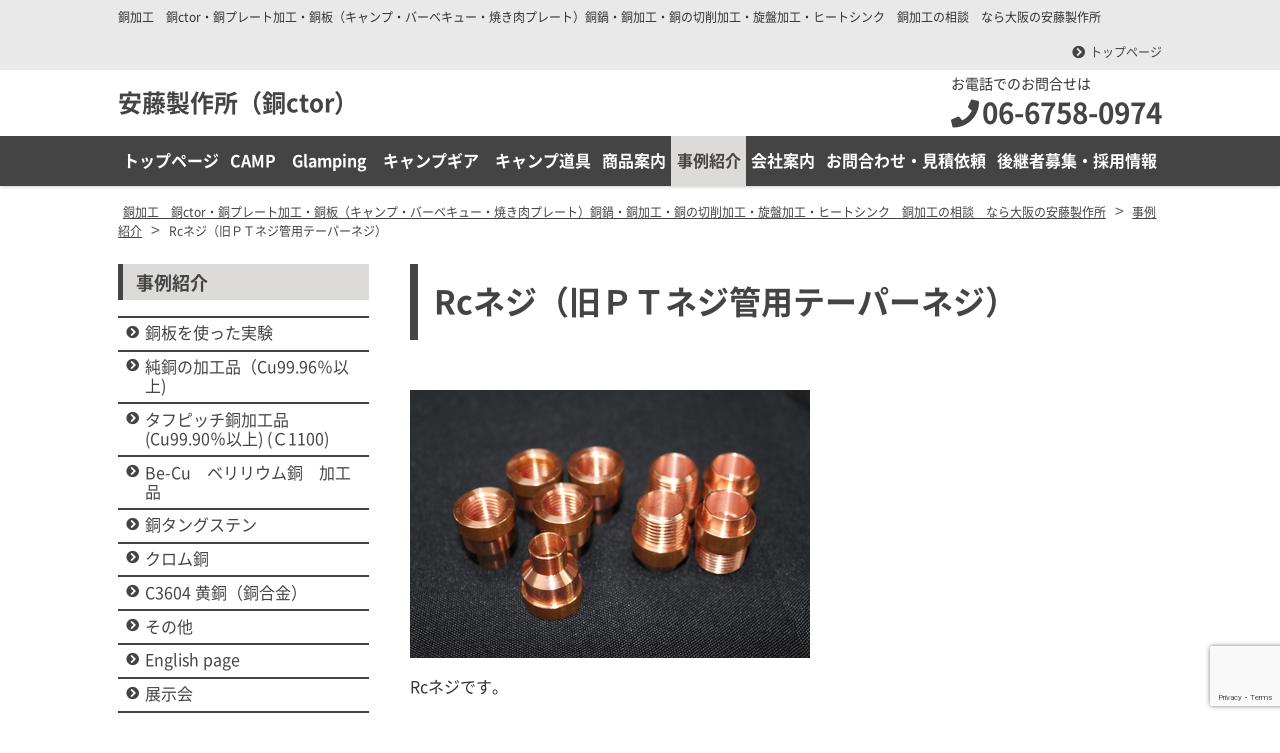

--- FILE ---
content_type: text/html; charset=UTF-8
request_url: https://studio-andou.com/case/rcneji/
body_size: 14395
content:
<!DOCTYPE html>
<html dir="ltr" lang="ja" prefix="og: https://ogp.me/ns#" class="no-js">
<head>
	<meta charset="UTF-8">
  <meta name="viewport" content="width=device-width, initial-scale=1, shrink-to-fit=no">
	<meta name="format-detection" content="telephone=no">
	
	  	<link rel="icon" href="https://studio-andou.com/wp-content/uploads/favicon.png">
	<meta property="og:type" content="article">
<meta property="og:title" content="Rcネジ（旧ＰＴネジ管用テーパーネジ）">
<meta property="og:description" content="Rcネジです。左が内径の1/4右が外径の3/8加工のしやすさは外径ネジが断然得意です。内径ネジは切粉の処理が難しいです。刃物が無い事が最大の理由&nbsp;Rc3/8の外径ネジ ...">
<meta property="og:url" content="https://studio-andou.com/case/rcneji/">
<meta property="og:image" content="https://studio-andou.com/wp/wp-content/uploads/5162bdf5664e9e3a63f8f48630784a19.jpg">
<meta property="og:site_name" content="銅加工　銅ctor・銅プレート加工・銅板（キャンプ・バーベキュー・焼き肉プレート）銅鍋・銅加工・銅の切削加工・旋盤加工・ヒートシンク　銅加工の相談　なら大阪の安藤製作所">
<meta property="og:locale" content="ja_JP">	<title>Rcネジ（旧ＰＴネジ管用テーパーネジ） | 銅加工 銅ctor・銅プレート加工・銅板（キャンプ・バーベキュー・焼き肉プレート）銅鍋・銅加工・銅の切削加工・旋盤加工・ヒートシンク 銅加工の相談 なら大阪の安藤製作所</title>

		<!-- All in One SEO 4.6.5 - aioseo.com -->
		<meta name="robots" content="max-image-preview:large" />
		<link rel="canonical" href="https://studio-andou.com/case/rcneji/" />
		<meta name="generator" content="All in One SEO (AIOSEO) 4.6.5" />

		<!-- Google tag (gtag.js) -->
<script async src="https://www.googletagmanager.com/gtag/js?id=UA-130210587-1"></script>
<script>
 window.dataLayer = window.dataLayer || [];
 function gtag(){dataLayer.push(arguments);}
 gtag('js', new Date());

 gtag('config', 'UA-130210587-1');
</script>

<!-- Google tag (gtag.js) -->
<script async src="https://www.googletagmanager.com/gtag/js?id=G-44NGECV803"></script>
<script>
window.dataLayer = window.dataLayer || [];
function gtag(){dataLayer.push(arguments);}
gtag('js', new Date());

gtag('config', 'G-44NGECV803');
</script>
		<meta property="og:locale" content="ja_JP" />
		<meta property="og:site_name" content="銅加工　銅ctor・銅プレート加工・銅板（キャンプ・バーベキュー・焼き肉プレート）銅鍋・銅加工・銅の切削加工・旋盤加工・ヒートシンク　銅加工の相談　なら大阪の安藤製作所 | 銅加工　銅ctor・銅プレート加工・銅板（キャンプ・バーベキュー・焼き肉プレート）銅鍋・銅加工・銅の切削加工・旋盤加工・ヒートシンク　銅加工の相談　なら大阪の安藤製作所" />
		<meta property="og:type" content="article" />
		<meta property="og:title" content="Rcネジ（旧ＰＴネジ管用テーパーネジ） | 銅加工 銅ctor・銅プレート加工・銅板（キャンプ・バーベキュー・焼き肉プレート）銅鍋・銅加工・銅の切削加工・旋盤加工・ヒートシンク 銅加工の相談 なら大阪の安藤製作所" />
		<meta property="og:url" content="https://studio-andou.com/case/rcneji/" />
		<meta property="article:published_time" content="2016-07-04T22:56:08+00:00" />
		<meta property="article:modified_time" content="2019-02-08T01:07:35+00:00" />
		<meta name="twitter:card" content="summary" />
		<meta name="twitter:title" content="Rcネジ（旧ＰＴネジ管用テーパーネジ） | 銅加工 銅ctor・銅プレート加工・銅板（キャンプ・バーベキュー・焼き肉プレート）銅鍋・銅加工・銅の切削加工・旋盤加工・ヒートシンク 銅加工の相談 なら大阪の安藤製作所" />
		<meta name="google" content="nositelinkssearchbox" />
		<script type="application/ld+json" class="aioseo-schema">
			{"@context":"https:\/\/schema.org","@graph":[{"@type":"BreadcrumbList","@id":"https:\/\/studio-andou.com\/case\/rcneji\/#breadcrumblist","itemListElement":[{"@type":"ListItem","@id":"https:\/\/studio-andou.com\/#listItem","position":1,"name":"\u5bb6","item":"https:\/\/studio-andou.com\/","nextItem":"https:\/\/studio-andou.com\/case\/rcneji\/#listItem"},{"@type":"ListItem","@id":"https:\/\/studio-andou.com\/case\/rcneji\/#listItem","position":2,"name":"Rc\u30cd\u30b8\uff08\u65e7\uff30\uff34\u30cd\u30b8\u7ba1\u7528\u30c6\u30fc\u30d1\u30fc\u30cd\u30b8\uff09","previousItem":"https:\/\/studio-andou.com\/#listItem"}]},{"@type":"Organization","@id":"https:\/\/studio-andou.com\/#organization","name":"\u5b89\u85e4\u88fd\u4f5c\u6240","description":"\u9285\u52a0\u5de5\u3000\u9285ctor\u30fb\u9285\u30d7\u30ec\u30fc\u30c8\u52a0\u5de5\u30fb\u9285\u677f\uff08\u30ad\u30e3\u30f3\u30d7\u30fb\u30d0\u30fc\u30d9\u30ad\u30e5\u30fc\u30fb\u713c\u304d\u8089\u30d7\u30ec\u30fc\u30c8\uff09\u9285\u934b\u30fb\u9285\u52a0\u5de5\u30fb\u9285\u306e\u5207\u524a\u52a0\u5de5\u30fb\u65cb\u76e4\u52a0\u5de5\u30fb\u30d2\u30fc\u30c8\u30b7\u30f3\u30af\u3000\u9285\u52a0\u5de5\u306e\u76f8\u8ac7\u3000\u306a\u3089\u5927\u962a\u306e\u5b89\u85e4\u88fd\u4f5c\u6240","url":"https:\/\/studio-andou.com\/","telephone":"+819060641154"},{"@type":"Person","@id":"https:\/\/studio-andou.com\/author\/kanrinin\/#author","url":"https:\/\/studio-andou.com\/author\/kanrinin\/","name":"kanrinin","image":{"@type":"ImageObject","@id":"https:\/\/studio-andou.com\/case\/rcneji\/#authorImage","url":"https:\/\/secure.gravatar.com\/avatar\/dcbbad48b57b913d8e4e78bdf8002512?s=96&d=mm&r=g","width":96,"height":96,"caption":"kanrinin"}},{"@type":"WebPage","@id":"https:\/\/studio-andou.com\/case\/rcneji\/#webpage","url":"https:\/\/studio-andou.com\/case\/rcneji\/","name":"Rc\u30cd\u30b8\uff08\u65e7\uff30\uff34\u30cd\u30b8\u7ba1\u7528\u30c6\u30fc\u30d1\u30fc\u30cd\u30b8\uff09 | \u9285\u52a0\u5de5 \u9285ctor\u30fb\u9285\u30d7\u30ec\u30fc\u30c8\u52a0\u5de5\u30fb\u9285\u677f\uff08\u30ad\u30e3\u30f3\u30d7\u30fb\u30d0\u30fc\u30d9\u30ad\u30e5\u30fc\u30fb\u713c\u304d\u8089\u30d7\u30ec\u30fc\u30c8\uff09\u9285\u934b\u30fb\u9285\u52a0\u5de5\u30fb\u9285\u306e\u5207\u524a\u52a0\u5de5\u30fb\u65cb\u76e4\u52a0\u5de5\u30fb\u30d2\u30fc\u30c8\u30b7\u30f3\u30af \u9285\u52a0\u5de5\u306e\u76f8\u8ac7 \u306a\u3089\u5927\u962a\u306e\u5b89\u85e4\u88fd\u4f5c\u6240","inLanguage":"ja","isPartOf":{"@id":"https:\/\/studio-andou.com\/#website"},"breadcrumb":{"@id":"https:\/\/studio-andou.com\/case\/rcneji\/#breadcrumblist"},"author":{"@id":"https:\/\/studio-andou.com\/author\/kanrinin\/#author"},"creator":{"@id":"https:\/\/studio-andou.com\/author\/kanrinin\/#author"},"image":{"@type":"ImageObject","url":"https:\/\/studio-andou.com\/wp\/wp-content\/uploads\/5162bdf5664e9e3a63f8f48630784a19.jpg","@id":"https:\/\/studio-andou.com\/case\/rcneji\/#mainImage","width":400,"height":268,"caption":"\uff32\uff43\u30cd\u30b8\u3000\u7ba1\u7528\u30c6\u30fc\u30d1\u30fc\u30cd\u30b8\u3000\u96c4\u30cd\u30b8\u3000\u96cc\u30cd\u30b8\u3000"},"primaryImageOfPage":{"@id":"https:\/\/studio-andou.com\/case\/rcneji\/#mainImage"},"datePublished":"2016-07-05T07:56:08+09:00","dateModified":"2019-02-08T10:07:35+09:00"},{"@type":"WebSite","@id":"https:\/\/studio-andou.com\/#website","url":"https:\/\/studio-andou.com\/","name":"\u9285ctor\u30fb\u9285\u30d7\u30ec\u30fc\u30c8\u52a0\u5de5\u30fb\u9285\u677f\uff08\u30ad\u30e3\u30f3\u30d7\u30fb\u30d0\u30fc\u30d9\u30ad\u30e5\u30fc\u30fb\u713c\u304d\u8089\u30d7\u30ec\u30fc\u30c8\uff09\u9285\u934b\u30fb\u9285\u52a0\u5de5\u30fb\u9285\u306e\u5207\u524a\u52a0\u5de5\u30fb\u65cb\u76e4\u52a0\u5de5\u30fb\u30d2\u30fc\u30c8\u30b7\u30f3\u30af\u3000\u9285\u52a0\u5de5\u306e\u76f8\u8ac7\u3000\u306a\u3089\u5927\u962a\u306e\u5b89\u85e4\u88fd\u4f5c\u6240","description":"\u9285\u52a0\u5de5\u3000\u9285ctor\u30fb\u9285\u30d7\u30ec\u30fc\u30c8\u52a0\u5de5\u30fb\u9285\u677f\uff08\u30ad\u30e3\u30f3\u30d7\u30fb\u30d0\u30fc\u30d9\u30ad\u30e5\u30fc\u30fb\u713c\u304d\u8089\u30d7\u30ec\u30fc\u30c8\uff09\u9285\u934b\u30fb\u9285\u52a0\u5de5\u30fb\u9285\u306e\u5207\u524a\u52a0\u5de5\u30fb\u65cb\u76e4\u52a0\u5de5\u30fb\u30d2\u30fc\u30c8\u30b7\u30f3\u30af\u3000\u9285\u52a0\u5de5\u306e\u76f8\u8ac7\u3000\u306a\u3089\u5927\u962a\u306e\u5b89\u85e4\u88fd\u4f5c\u6240","inLanguage":"ja","publisher":{"@id":"https:\/\/studio-andou.com\/#organization"}}]}
		</script>
		<!-- All in One SEO -->

		<!-- This site uses the Google Analytics by MonsterInsights plugin v8.27.0 - Using Analytics tracking - https://www.monsterinsights.com/ -->
							<script src="//www.googletagmanager.com/gtag/js?id=G-3F87GK2KBX"  data-cfasync="false" data-wpfc-render="false" type="text/javascript" async></script>
			<script data-cfasync="false" data-wpfc-render="false" type="text/javascript">
				var mi_version = '8.27.0';
				var mi_track_user = true;
				var mi_no_track_reason = '';
								var MonsterInsightsDefaultLocations = {"page_location":"https:\/\/studio-andou.com\/case\/rcneji\/"};
				if ( typeof MonsterInsightsPrivacyGuardFilter === 'function' ) {
					var MonsterInsightsLocations = (typeof MonsterInsightsExcludeQuery === 'object') ? MonsterInsightsPrivacyGuardFilter( MonsterInsightsExcludeQuery ) : MonsterInsightsPrivacyGuardFilter( MonsterInsightsDefaultLocations );
				} else {
					var MonsterInsightsLocations = (typeof MonsterInsightsExcludeQuery === 'object') ? MonsterInsightsExcludeQuery : MonsterInsightsDefaultLocations;
				}

								var disableStrs = [
										'ga-disable-G-3F87GK2KBX',
									];

				/* Function to detect opted out users */
				function __gtagTrackerIsOptedOut() {
					for (var index = 0; index < disableStrs.length; index++) {
						if (document.cookie.indexOf(disableStrs[index] + '=true') > -1) {
							return true;
						}
					}

					return false;
				}

				/* Disable tracking if the opt-out cookie exists. */
				if (__gtagTrackerIsOptedOut()) {
					for (var index = 0; index < disableStrs.length; index++) {
						window[disableStrs[index]] = true;
					}
				}

				/* Opt-out function */
				function __gtagTrackerOptout() {
					for (var index = 0; index < disableStrs.length; index++) {
						document.cookie = disableStrs[index] + '=true; expires=Thu, 31 Dec 2099 23:59:59 UTC; path=/';
						window[disableStrs[index]] = true;
					}
				}

				if ('undefined' === typeof gaOptout) {
					function gaOptout() {
						__gtagTrackerOptout();
					}
				}
								window.dataLayer = window.dataLayer || [];

				window.MonsterInsightsDualTracker = {
					helpers: {},
					trackers: {},
				};
				if (mi_track_user) {
					function __gtagDataLayer() {
						dataLayer.push(arguments);
					}

					function __gtagTracker(type, name, parameters) {
						if (!parameters) {
							parameters = {};
						}

						if (parameters.send_to) {
							__gtagDataLayer.apply(null, arguments);
							return;
						}

						if (type === 'event') {
														parameters.send_to = monsterinsights_frontend.v4_id;
							var hookName = name;
							if (typeof parameters['event_category'] !== 'undefined') {
								hookName = parameters['event_category'] + ':' + name;
							}

							if (typeof MonsterInsightsDualTracker.trackers[hookName] !== 'undefined') {
								MonsterInsightsDualTracker.trackers[hookName](parameters);
							} else {
								__gtagDataLayer('event', name, parameters);
							}
							
						} else {
							__gtagDataLayer.apply(null, arguments);
						}
					}

					__gtagTracker('js', new Date());
					__gtagTracker('set', {
						'developer_id.dZGIzZG': true,
											});
					if ( MonsterInsightsLocations.page_location ) {
						__gtagTracker('set', MonsterInsightsLocations);
					}
										__gtagTracker('config', 'G-3F87GK2KBX', {"forceSSL":"true","link_attribution":"true"} );
															window.gtag = __gtagTracker;										(function () {
						/* https://developers.google.com/analytics/devguides/collection/analyticsjs/ */
						/* ga and __gaTracker compatibility shim. */
						var noopfn = function () {
							return null;
						};
						var newtracker = function () {
							return new Tracker();
						};
						var Tracker = function () {
							return null;
						};
						var p = Tracker.prototype;
						p.get = noopfn;
						p.set = noopfn;
						p.send = function () {
							var args = Array.prototype.slice.call(arguments);
							args.unshift('send');
							__gaTracker.apply(null, args);
						};
						var __gaTracker = function () {
							var len = arguments.length;
							if (len === 0) {
								return;
							}
							var f = arguments[len - 1];
							if (typeof f !== 'object' || f === null || typeof f.hitCallback !== 'function') {
								if ('send' === arguments[0]) {
									var hitConverted, hitObject = false, action;
									if ('event' === arguments[1]) {
										if ('undefined' !== typeof arguments[3]) {
											hitObject = {
												'eventAction': arguments[3],
												'eventCategory': arguments[2],
												'eventLabel': arguments[4],
												'value': arguments[5] ? arguments[5] : 1,
											}
										}
									}
									if ('pageview' === arguments[1]) {
										if ('undefined' !== typeof arguments[2]) {
											hitObject = {
												'eventAction': 'page_view',
												'page_path': arguments[2],
											}
										}
									}
									if (typeof arguments[2] === 'object') {
										hitObject = arguments[2];
									}
									if (typeof arguments[5] === 'object') {
										Object.assign(hitObject, arguments[5]);
									}
									if ('undefined' !== typeof arguments[1].hitType) {
										hitObject = arguments[1];
										if ('pageview' === hitObject.hitType) {
											hitObject.eventAction = 'page_view';
										}
									}
									if (hitObject) {
										action = 'timing' === arguments[1].hitType ? 'timing_complete' : hitObject.eventAction;
										hitConverted = mapArgs(hitObject);
										__gtagTracker('event', action, hitConverted);
									}
								}
								return;
							}

							function mapArgs(args) {
								var arg, hit = {};
								var gaMap = {
									'eventCategory': 'event_category',
									'eventAction': 'event_action',
									'eventLabel': 'event_label',
									'eventValue': 'event_value',
									'nonInteraction': 'non_interaction',
									'timingCategory': 'event_category',
									'timingVar': 'name',
									'timingValue': 'value',
									'timingLabel': 'event_label',
									'page': 'page_path',
									'location': 'page_location',
									'title': 'page_title',
									'referrer' : 'page_referrer',
								};
								for (arg in args) {
																		if (!(!args.hasOwnProperty(arg) || !gaMap.hasOwnProperty(arg))) {
										hit[gaMap[arg]] = args[arg];
									} else {
										hit[arg] = args[arg];
									}
								}
								return hit;
							}

							try {
								f.hitCallback();
							} catch (ex) {
							}
						};
						__gaTracker.create = newtracker;
						__gaTracker.getByName = newtracker;
						__gaTracker.getAll = function () {
							return [];
						};
						__gaTracker.remove = noopfn;
						__gaTracker.loaded = true;
						window['__gaTracker'] = __gaTracker;
					})();
									} else {
										console.log("");
					(function () {
						function __gtagTracker() {
							return null;
						}

						window['__gtagTracker'] = __gtagTracker;
						window['gtag'] = __gtagTracker;
					})();
									}
			</script>
				<!-- / Google Analytics by MonsterInsights -->
		<script type="text/javascript">
/* <![CDATA[ */
window._wpemojiSettings = {"baseUrl":"https:\/\/s.w.org\/images\/core\/emoji\/14.0.0\/72x72\/","ext":".png","svgUrl":"https:\/\/s.w.org\/images\/core\/emoji\/14.0.0\/svg\/","svgExt":".svg","source":{"concatemoji":"https:\/\/studio-andou.com\/wp\/wp-includes\/js\/wp-emoji-release.min.js"}};
/*! This file is auto-generated */
!function(i,n){var o,s,e;function c(e){try{var t={supportTests:e,timestamp:(new Date).valueOf()};sessionStorage.setItem(o,JSON.stringify(t))}catch(e){}}function p(e,t,n){e.clearRect(0,0,e.canvas.width,e.canvas.height),e.fillText(t,0,0);var t=new Uint32Array(e.getImageData(0,0,e.canvas.width,e.canvas.height).data),r=(e.clearRect(0,0,e.canvas.width,e.canvas.height),e.fillText(n,0,0),new Uint32Array(e.getImageData(0,0,e.canvas.width,e.canvas.height).data));return t.every(function(e,t){return e===r[t]})}function u(e,t,n){switch(t){case"flag":return n(e,"\ud83c\udff3\ufe0f\u200d\u26a7\ufe0f","\ud83c\udff3\ufe0f\u200b\u26a7\ufe0f")?!1:!n(e,"\ud83c\uddfa\ud83c\uddf3","\ud83c\uddfa\u200b\ud83c\uddf3")&&!n(e,"\ud83c\udff4\udb40\udc67\udb40\udc62\udb40\udc65\udb40\udc6e\udb40\udc67\udb40\udc7f","\ud83c\udff4\u200b\udb40\udc67\u200b\udb40\udc62\u200b\udb40\udc65\u200b\udb40\udc6e\u200b\udb40\udc67\u200b\udb40\udc7f");case"emoji":return!n(e,"\ud83e\udef1\ud83c\udffb\u200d\ud83e\udef2\ud83c\udfff","\ud83e\udef1\ud83c\udffb\u200b\ud83e\udef2\ud83c\udfff")}return!1}function f(e,t,n){var r="undefined"!=typeof WorkerGlobalScope&&self instanceof WorkerGlobalScope?new OffscreenCanvas(300,150):i.createElement("canvas"),a=r.getContext("2d",{willReadFrequently:!0}),o=(a.textBaseline="top",a.font="600 32px Arial",{});return e.forEach(function(e){o[e]=t(a,e,n)}),o}function t(e){var t=i.createElement("script");t.src=e,t.defer=!0,i.head.appendChild(t)}"undefined"!=typeof Promise&&(o="wpEmojiSettingsSupports",s=["flag","emoji"],n.supports={everything:!0,everythingExceptFlag:!0},e=new Promise(function(e){i.addEventListener("DOMContentLoaded",e,{once:!0})}),new Promise(function(t){var n=function(){try{var e=JSON.parse(sessionStorage.getItem(o));if("object"==typeof e&&"number"==typeof e.timestamp&&(new Date).valueOf()<e.timestamp+604800&&"object"==typeof e.supportTests)return e.supportTests}catch(e){}return null}();if(!n){if("undefined"!=typeof Worker&&"undefined"!=typeof OffscreenCanvas&&"undefined"!=typeof URL&&URL.createObjectURL&&"undefined"!=typeof Blob)try{var e="postMessage("+f.toString()+"("+[JSON.stringify(s),u.toString(),p.toString()].join(",")+"));",r=new Blob([e],{type:"text/javascript"}),a=new Worker(URL.createObjectURL(r),{name:"wpTestEmojiSupports"});return void(a.onmessage=function(e){c(n=e.data),a.terminate(),t(n)})}catch(e){}c(n=f(s,u,p))}t(n)}).then(function(e){for(var t in e)n.supports[t]=e[t],n.supports.everything=n.supports.everything&&n.supports[t],"flag"!==t&&(n.supports.everythingExceptFlag=n.supports.everythingExceptFlag&&n.supports[t]);n.supports.everythingExceptFlag=n.supports.everythingExceptFlag&&!n.supports.flag,n.DOMReady=!1,n.readyCallback=function(){n.DOMReady=!0}}).then(function(){return e}).then(function(){var e;n.supports.everything||(n.readyCallback(),(e=n.source||{}).concatemoji?t(e.concatemoji):e.wpemoji&&e.twemoji&&(t(e.twemoji),t(e.wpemoji)))}))}((window,document),window._wpemojiSettings);
/* ]]> */
</script>
<style id='wp-emoji-styles-inline-css' type='text/css'>

	img.wp-smiley, img.emoji {
		display: inline !important;
		border: none !important;
		box-shadow: none !important;
		height: 1em !important;
		width: 1em !important;
		margin: 0 0.07em !important;
		vertical-align: -0.1em !important;
		background: none !important;
		padding: 0 !important;
	}
</style>
<link rel='stylesheet' id='wp-block-library-css' href='https://studio-andou.com/wp/wp-includes/css/dist/block-library/style.min.css' type='text/css' media='all' />
<style id='classic-theme-styles-inline-css' type='text/css'>
/*! This file is auto-generated */
.wp-block-button__link{color:#fff;background-color:#32373c;border-radius:9999px;box-shadow:none;text-decoration:none;padding:calc(.667em + 2px) calc(1.333em + 2px);font-size:1.125em}.wp-block-file__button{background:#32373c;color:#fff;text-decoration:none}
</style>
<style id='global-styles-inline-css' type='text/css'>
body{--wp--preset--color--black: #000000;--wp--preset--color--cyan-bluish-gray: #abb8c3;--wp--preset--color--white: #ffffff;--wp--preset--color--pale-pink: #f78da7;--wp--preset--color--vivid-red: #cf2e2e;--wp--preset--color--luminous-vivid-orange: #ff6900;--wp--preset--color--luminous-vivid-amber: #fcb900;--wp--preset--color--light-green-cyan: #7bdcb5;--wp--preset--color--vivid-green-cyan: #00d084;--wp--preset--color--pale-cyan-blue: #8ed1fc;--wp--preset--color--vivid-cyan-blue: #0693e3;--wp--preset--color--vivid-purple: #9b51e0;--wp--preset--gradient--vivid-cyan-blue-to-vivid-purple: linear-gradient(135deg,rgba(6,147,227,1) 0%,rgb(155,81,224) 100%);--wp--preset--gradient--light-green-cyan-to-vivid-green-cyan: linear-gradient(135deg,rgb(122,220,180) 0%,rgb(0,208,130) 100%);--wp--preset--gradient--luminous-vivid-amber-to-luminous-vivid-orange: linear-gradient(135deg,rgba(252,185,0,1) 0%,rgba(255,105,0,1) 100%);--wp--preset--gradient--luminous-vivid-orange-to-vivid-red: linear-gradient(135deg,rgba(255,105,0,1) 0%,rgb(207,46,46) 100%);--wp--preset--gradient--very-light-gray-to-cyan-bluish-gray: linear-gradient(135deg,rgb(238,238,238) 0%,rgb(169,184,195) 100%);--wp--preset--gradient--cool-to-warm-spectrum: linear-gradient(135deg,rgb(74,234,220) 0%,rgb(151,120,209) 20%,rgb(207,42,186) 40%,rgb(238,44,130) 60%,rgb(251,105,98) 80%,rgb(254,248,76) 100%);--wp--preset--gradient--blush-light-purple: linear-gradient(135deg,rgb(255,206,236) 0%,rgb(152,150,240) 100%);--wp--preset--gradient--blush-bordeaux: linear-gradient(135deg,rgb(254,205,165) 0%,rgb(254,45,45) 50%,rgb(107,0,62) 100%);--wp--preset--gradient--luminous-dusk: linear-gradient(135deg,rgb(255,203,112) 0%,rgb(199,81,192) 50%,rgb(65,88,208) 100%);--wp--preset--gradient--pale-ocean: linear-gradient(135deg,rgb(255,245,203) 0%,rgb(182,227,212) 50%,rgb(51,167,181) 100%);--wp--preset--gradient--electric-grass: linear-gradient(135deg,rgb(202,248,128) 0%,rgb(113,206,126) 100%);--wp--preset--gradient--midnight: linear-gradient(135deg,rgb(2,3,129) 0%,rgb(40,116,252) 100%);--wp--preset--font-size--small: 13px;--wp--preset--font-size--medium: 20px;--wp--preset--font-size--large: 36px;--wp--preset--font-size--x-large: 42px;--wp--preset--spacing--20: 0.44rem;--wp--preset--spacing--30: 0.67rem;--wp--preset--spacing--40: 1rem;--wp--preset--spacing--50: 1.5rem;--wp--preset--spacing--60: 2.25rem;--wp--preset--spacing--70: 3.38rem;--wp--preset--spacing--80: 5.06rem;--wp--preset--shadow--natural: 6px 6px 9px rgba(0, 0, 0, 0.2);--wp--preset--shadow--deep: 12px 12px 50px rgba(0, 0, 0, 0.4);--wp--preset--shadow--sharp: 6px 6px 0px rgba(0, 0, 0, 0.2);--wp--preset--shadow--outlined: 6px 6px 0px -3px rgba(255, 255, 255, 1), 6px 6px rgba(0, 0, 0, 1);--wp--preset--shadow--crisp: 6px 6px 0px rgba(0, 0, 0, 1);}:where(.is-layout-flex){gap: 0.5em;}:where(.is-layout-grid){gap: 0.5em;}body .is-layout-flow > .alignleft{float: left;margin-inline-start: 0;margin-inline-end: 2em;}body .is-layout-flow > .alignright{float: right;margin-inline-start: 2em;margin-inline-end: 0;}body .is-layout-flow > .aligncenter{margin-left: auto !important;margin-right: auto !important;}body .is-layout-constrained > .alignleft{float: left;margin-inline-start: 0;margin-inline-end: 2em;}body .is-layout-constrained > .alignright{float: right;margin-inline-start: 2em;margin-inline-end: 0;}body .is-layout-constrained > .aligncenter{margin-left: auto !important;margin-right: auto !important;}body .is-layout-constrained > :where(:not(.alignleft):not(.alignright):not(.alignfull)){max-width: var(--wp--style--global--content-size);margin-left: auto !important;margin-right: auto !important;}body .is-layout-constrained > .alignwide{max-width: var(--wp--style--global--wide-size);}body .is-layout-flex{display: flex;}body .is-layout-flex{flex-wrap: wrap;align-items: center;}body .is-layout-flex > *{margin: 0;}body .is-layout-grid{display: grid;}body .is-layout-grid > *{margin: 0;}:where(.wp-block-columns.is-layout-flex){gap: 2em;}:where(.wp-block-columns.is-layout-grid){gap: 2em;}:where(.wp-block-post-template.is-layout-flex){gap: 1.25em;}:where(.wp-block-post-template.is-layout-grid){gap: 1.25em;}.has-black-color{color: var(--wp--preset--color--black) !important;}.has-cyan-bluish-gray-color{color: var(--wp--preset--color--cyan-bluish-gray) !important;}.has-white-color{color: var(--wp--preset--color--white) !important;}.has-pale-pink-color{color: var(--wp--preset--color--pale-pink) !important;}.has-vivid-red-color{color: var(--wp--preset--color--vivid-red) !important;}.has-luminous-vivid-orange-color{color: var(--wp--preset--color--luminous-vivid-orange) !important;}.has-luminous-vivid-amber-color{color: var(--wp--preset--color--luminous-vivid-amber) !important;}.has-light-green-cyan-color{color: var(--wp--preset--color--light-green-cyan) !important;}.has-vivid-green-cyan-color{color: var(--wp--preset--color--vivid-green-cyan) !important;}.has-pale-cyan-blue-color{color: var(--wp--preset--color--pale-cyan-blue) !important;}.has-vivid-cyan-blue-color{color: var(--wp--preset--color--vivid-cyan-blue) !important;}.has-vivid-purple-color{color: var(--wp--preset--color--vivid-purple) !important;}.has-black-background-color{background-color: var(--wp--preset--color--black) !important;}.has-cyan-bluish-gray-background-color{background-color: var(--wp--preset--color--cyan-bluish-gray) !important;}.has-white-background-color{background-color: var(--wp--preset--color--white) !important;}.has-pale-pink-background-color{background-color: var(--wp--preset--color--pale-pink) !important;}.has-vivid-red-background-color{background-color: var(--wp--preset--color--vivid-red) !important;}.has-luminous-vivid-orange-background-color{background-color: var(--wp--preset--color--luminous-vivid-orange) !important;}.has-luminous-vivid-amber-background-color{background-color: var(--wp--preset--color--luminous-vivid-amber) !important;}.has-light-green-cyan-background-color{background-color: var(--wp--preset--color--light-green-cyan) !important;}.has-vivid-green-cyan-background-color{background-color: var(--wp--preset--color--vivid-green-cyan) !important;}.has-pale-cyan-blue-background-color{background-color: var(--wp--preset--color--pale-cyan-blue) !important;}.has-vivid-cyan-blue-background-color{background-color: var(--wp--preset--color--vivid-cyan-blue) !important;}.has-vivid-purple-background-color{background-color: var(--wp--preset--color--vivid-purple) !important;}.has-black-border-color{border-color: var(--wp--preset--color--black) !important;}.has-cyan-bluish-gray-border-color{border-color: var(--wp--preset--color--cyan-bluish-gray) !important;}.has-white-border-color{border-color: var(--wp--preset--color--white) !important;}.has-pale-pink-border-color{border-color: var(--wp--preset--color--pale-pink) !important;}.has-vivid-red-border-color{border-color: var(--wp--preset--color--vivid-red) !important;}.has-luminous-vivid-orange-border-color{border-color: var(--wp--preset--color--luminous-vivid-orange) !important;}.has-luminous-vivid-amber-border-color{border-color: var(--wp--preset--color--luminous-vivid-amber) !important;}.has-light-green-cyan-border-color{border-color: var(--wp--preset--color--light-green-cyan) !important;}.has-vivid-green-cyan-border-color{border-color: var(--wp--preset--color--vivid-green-cyan) !important;}.has-pale-cyan-blue-border-color{border-color: var(--wp--preset--color--pale-cyan-blue) !important;}.has-vivid-cyan-blue-border-color{border-color: var(--wp--preset--color--vivid-cyan-blue) !important;}.has-vivid-purple-border-color{border-color: var(--wp--preset--color--vivid-purple) !important;}.has-vivid-cyan-blue-to-vivid-purple-gradient-background{background: var(--wp--preset--gradient--vivid-cyan-blue-to-vivid-purple) !important;}.has-light-green-cyan-to-vivid-green-cyan-gradient-background{background: var(--wp--preset--gradient--light-green-cyan-to-vivid-green-cyan) !important;}.has-luminous-vivid-amber-to-luminous-vivid-orange-gradient-background{background: var(--wp--preset--gradient--luminous-vivid-amber-to-luminous-vivid-orange) !important;}.has-luminous-vivid-orange-to-vivid-red-gradient-background{background: var(--wp--preset--gradient--luminous-vivid-orange-to-vivid-red) !important;}.has-very-light-gray-to-cyan-bluish-gray-gradient-background{background: var(--wp--preset--gradient--very-light-gray-to-cyan-bluish-gray) !important;}.has-cool-to-warm-spectrum-gradient-background{background: var(--wp--preset--gradient--cool-to-warm-spectrum) !important;}.has-blush-light-purple-gradient-background{background: var(--wp--preset--gradient--blush-light-purple) !important;}.has-blush-bordeaux-gradient-background{background: var(--wp--preset--gradient--blush-bordeaux) !important;}.has-luminous-dusk-gradient-background{background: var(--wp--preset--gradient--luminous-dusk) !important;}.has-pale-ocean-gradient-background{background: var(--wp--preset--gradient--pale-ocean) !important;}.has-electric-grass-gradient-background{background: var(--wp--preset--gradient--electric-grass) !important;}.has-midnight-gradient-background{background: var(--wp--preset--gradient--midnight) !important;}.has-small-font-size{font-size: var(--wp--preset--font-size--small) !important;}.has-medium-font-size{font-size: var(--wp--preset--font-size--medium) !important;}.has-large-font-size{font-size: var(--wp--preset--font-size--large) !important;}.has-x-large-font-size{font-size: var(--wp--preset--font-size--x-large) !important;}
.wp-block-navigation a:where(:not(.wp-element-button)){color: inherit;}
:where(.wp-block-post-template.is-layout-flex){gap: 1.25em;}:where(.wp-block-post-template.is-layout-grid){gap: 1.25em;}
:where(.wp-block-columns.is-layout-flex){gap: 2em;}:where(.wp-block-columns.is-layout-grid){gap: 2em;}
.wp-block-pullquote{font-size: 1.5em;line-height: 1.6;}
</style>
<link rel='stylesheet' id='contact-form-7-css' href='https://studio-andou.com/wp/wp-content/plugins/contact-form-7/includes/css/styles.css' type='text/css' media='all' />
<link rel='stylesheet' id='fancybox-css' href='https://studio-andou.com/wp/wp-content/plugins/easy-fancybox/fancybox/1.5.4/jquery.fancybox.min.css' type='text/css' media='screen' />
<link rel='stylesheet' id='font-awesome-css' href='https://studio-andou.com/wp/wp-content/themes/yuki-company-2018/library/fonts/fontawesome-free-5.2.0-web/css/all.css' type='text/css' media='all' />
<link rel='stylesheet' id='style-css' href='https://studio-andou.com/wp/wp-content/themes/yuki-company-2018/style.css' type='text/css' media='all' />
<link rel='stylesheet' id='custom-css' href='https://studio-andou.com/wp/wp-content/themes/yuki-company-2018/custom.css' type='text/css' media='all' />
<script type="text/javascript" src="https://studio-andou.com/wp/wp-content/plugins/google-analytics-for-wordpress/assets/js/frontend-gtag.min.js" id="monsterinsights-frontend-script-js"></script>
<script data-cfasync="false" data-wpfc-render="false" type="text/javascript" id='monsterinsights-frontend-script-js-extra'>/* <![CDATA[ */
var monsterinsights_frontend = {"js_events_tracking":"true","download_extensions":"doc,pdf,ppt,zip,xls,docx,pptx,xlsx","inbound_paths":"[{\"path\":\"\\\/go\\\/\",\"label\":\"affiliate\"},{\"path\":\"\\\/recommend\\\/\",\"label\":\"affiliate\"}]","home_url":"https:\/\/studio-andou.com","hash_tracking":"false","v4_id":"G-3F87GK2KBX"};/* ]]> */
</script>
<script type="text/javascript" src="https://studio-andou.com/wp/wp-includes/js/jquery/jquery.min.js" id="jquery-core-js"></script>
<script type="text/javascript" src="https://studio-andou.com/wp/wp-includes/js/jquery/jquery-migrate.min.js" id="jquery-migrate-js"></script>
<link rel="https://api.w.org/" href="https://studio-andou.com/wp-json/" /><link rel="alternate" type="application/json+oembed" href="https://studio-andou.com/wp-json/oembed/1.0/embed?url=https%3A%2F%2Fstudio-andou.com%2Fcase%2Frcneji%2F" />
<link rel="alternate" type="text/xml+oembed" href="https://studio-andou.com/wp-json/oembed/1.0/embed?url=https%3A%2F%2Fstudio-andou.com%2Fcase%2Frcneji%2F&#038;format=xml" />
	<style>
a {
	color: #444444;
}

a:hover,
a:focus {
	color: #444444;
}

blockquote {
	border-left: 6px solid #444444;
	color: #767676;
}


.contents-single h2,
.contents-page h2,
.contents-front-page h2 {
	background: #444444;
}

.contents-single h3,
.contents-page h3,
.contents-front-page h3 {
	border-top: 4px solid #444444;
	background: #dcdbda;
	color: #444444;
}

.contents-single h4,
.contents-page h4,
.contents-front-page h4 {
	border-bottom: 1px solid #ff0000;
	color: #ff0000;
}

.contents-single h4:before,
.contents-page h4:before,
.contents-front-page h4:before {
	color: #ff0000;
}

.contents-single h5,
.contents-page h5,
.contents-front-page h5 {
	border: solid #444444;
	color: #444444;
}

.contents-single h6,
.contents-page h6,
.contents-front-page h6 {
	color: #444444;
}

.contents-single h6 a:before,
.contents-page h6 a:before,
.contents-front-page h6 a:before {
	color: #444444;
}

.page-title, .post-title, .archive-title {
	border: solid #444444;
	border-width: 0 0 0 8px;
	color: #444444;
}

.header-contact .header-contact-tel i {
	color: #444444;
}

.header-contact .header-contact-tel .tel-link {
	color: #444444;
}

.mobile-menu-btn {
	background: #444444;
	color: #444444;
}

.header1 .menu-primary-wrap {
	border-color: #444444;
}

.header1 .menu-primary-wrap ul.menu > li > a:hover,
.header1 .menu-primary-wrap ul.menu > li.current-menu-item > a,
.header1 .menu-primary-wrap ul.menu > li.current-page-ancestor > a,
.header1 .menu-primary-wrap ul.menu > li.current-category-ancestor > a,
.header1 .menu-primary-wrap ul.menu > li.current-menu-ancestor > a {
	border-color: #dcdbda;
	color: #444444;
}

.header2 .menu-primary-wrap {
	background: #444444;
}

.header2 .menu-primary-wrap ul.menu > li > a:hover,
.header2 .menu-primary-wrap ul.menu > li.current-menu-item > a,
.header2 .menu-primary-wrap ul.menu > li.current-page-ancestor > a,
.header2 .menu-primary-wrap ul.menu > li.current-category-ancestor > a,
.header2 .menu-primary-wrap ul.menu > li.current-menu-ancestor > a {
	background: #dcdbda;
	color: #444444;
}

.menu-primary-wrap ul.menu > li > a:hover,
.menu-primary-wrap ul.menu > li.current-menu-item > a,
.menu-primary-wrap ul.menu > li.current-page-ancestor > a,
.menu-primary-wrap ul.menu > li.current-category-ancestor > a,
.menu-primary-wrap ul.menu > li.current-menu-ancestor > a {
	color: #444444;
}

.widget_search .search-submit {
	background: #444444;
}

.sidebar-bnr a {
	color: #444444 !important;
}

.sidebar-bnr .bnr-bar-caption {
	background: #444444;
}

.sidebar-local-menu ul a:hover,
.sidebar-local-menu ul .current_page_item > a,
.sidebar-local-menu ul .current-cat > a {
	background: #dcdbda;
	color: #444444;
}

.sidebar-local-menu .sidebar-local-menu-heading {
	background: #dcdbda;
	border-color: #444444;
	color: #444444;
}

.sidebar-local-menu .sidebar-local-menu-heading a {
	color: #444444;
}

.sidebar-local-menu .sidebar-local-menu-heading a:hover {
	color: #444444;
}

.sidebar-local-menu .sidebar-local-menu-body {
	border-color: #444444;
}

.sidebar-local-menu ul li {
	border-color: #444444;
}

.sidebar-local-menu ul a:before {
	color: #444444;
}

.sidebar-local-menu .children a:before {
	color: #444444;
}

.sidebar-contact-header {
	background: #444444;
}

.sidebar-contact-body .company-tel {
	color: #444444;
}

.sidebar-contact-body .company-mail a {
	color: #444444;
}

.pagetop a {
	background: #444444;
}

.pagetop a:hover {
	background: #ff0000;
	color: #fff;
}


.topics-date {
	color: #444444;
}

.question-mark, .answer-mark {
	color: #444444;
}

.faq-accordion .faq-question:after {
	background: #444444;
}


</style>
</head>
<body class="case-template-default single single-case postid-714">
<div id="wrapper" class="wrapper">
<header id="header" class="site-header header2">
		<div class="topbar">
		<div class="container">
			<div class="site-description">銅加工　銅ctor・銅プレート加工・銅板（キャンプ・バーベキュー・焼き肉プレート）銅鍋・銅加工・銅の切削加工・旋盤加工・ヒートシンク　銅加工の相談　なら大阪の安藤製作所</div>
			<nav class="menu-secondary-container">
<ul id="menu-secondary" class="menu clearfix"><li id="menu-item-1286" class="menu-item menu-item-type-post_type menu-item-object-page menu-item-home menu-item-1286"><a href="https://studio-andou.com/">トップページ</a></li>
</ul></nav>
		</div>
	</div>
		<div class="header-main">
		<div class="container">
			<div class="site-logo">
	<a href="https://studio-andou.com">安藤製作所（銅ctor）</a>
</div>			
<div class="header-right">
	<div class="header-contact">
								<p class="header-contact-tel">
				<span class="header-contact-tel-tit">お電話でのお問合せは</span>
				<i class="fas fa-phone"></i><span class="tel-link">06-6758-0974</span>
			</p>
						</div>
</div>			<button class="mobile-menu-btn" type="button" data-toggle="collapse" data-target=".menu-mobile-overlay"><span class="mobile-menu-icon"><span class="icon-bar"></span><span class="icon-bar"></span><span class="icon-bar"></span></span><span class="mobile-menu-btn-name">MENU</span></button>
<nav class="menu-mobile-wrap menu-mobile-overlay">
	<ul id="menu-mobile" class="menu"><li id="menu-item-1287" class="menu-item menu-item-type-post_type menu-item-object-page menu-item-home menu-item-1287"><a href="https://studio-andou.com/">トップページ</a></li>
<li id="menu-item-1698" class="menu-item menu-item-type-custom menu-item-object-custom menu-item-1698"><a href="https://studio-andou.com/category/experiment/">使った感想</a></li>
<li id="menu-item-1955" class="menu-item menu-item-type-post_type menu-item-object-page menu-item-1955"><a href="https://studio-andou.com/camp/">CAMP　Glamping　キャンプギア　キャンプ道具</a></li>
<li id="menu-item-1357" class="menu-item menu-item-type-custom menu-item-object-custom menu-item-1357 current-menu-item"><a href="https://studio-andou.com/case">事例紹介</a></li>
<li id="menu-item-1288" class="menu-item menu-item-type-post_type menu-item-object-page menu-item-1288"><a href="https://studio-andou.com/service/">商品案内</a></li>
<li id="menu-item-1291" class="menu-item menu-item-type-post_type menu-item-object-page menu-item-1291"><a href="https://studio-andou.com/equipment/">設備紹介</a></li>
<li id="menu-item-1294" class="menu-item menu-item-type-post_type menu-item-object-page menu-item-1294"><a href="https://studio-andou.com/about/">会社案内</a></li>
<li id="menu-item-1295" class="menu-item menu-item-type-post_type menu-item-object-page menu-item-1295"><a href="https://studio-andou.com/contact/">お問合わせ・見積依頼</a></li>
<li id="menu-item-1296" class="menu-item menu-item-type-post_type menu-item-object-page menu-item-1296"><a href="https://studio-andou.com/recruit/">後継者募集・採用情報</a></li>
</ul>			<button class="mobile-menu-close-btn" type="button" data-target=".menu-mobile-overlay">Close</button>
	</nav>
								</div>
	</div>
	<nav class="menu-primary-wrap">
		<div class="container">
		<ul id="menu-primary" class="menu"><li id="menu-item-1275" class="menu-item menu-item-type-post_type menu-item-object-page menu-item-home menu-item-1275"><a href="https://studio-andou.com/">トップページ</a></li>
<li id="menu-item-1950" class="menu-item menu-item-type-post_type menu-item-object-page menu-item-1950"><a href="https://studio-andou.com/camp/">CAMP　Glamping　キャンプギア　キャンプ道具</a></li>
<li id="menu-item-1276" class="menu-item menu-item-type-post_type menu-item-object-page menu-item-1276"><a href="https://studio-andou.com/service/">商品案内</a></li>
<li id="menu-item-1279" class="menu-item menu-item-type-custom menu-item-object-custom menu-item-1279 current-menu-item"><a href="https://studio-andou.com/case">事例紹介</a></li>
<li id="menu-item-1283" class="menu-item menu-item-type-post_type menu-item-object-page menu-item-1283"><a href="https://studio-andou.com/about/">会社案内</a></li>
<li id="menu-item-1284" class="menu-item menu-item-type-post_type menu-item-object-page menu-item-1284"><a href="https://studio-andou.com/contact/">お問合わせ・見積依頼</a></li>
<li id="menu-item-2065" class="menu-item menu-item-type-post_type menu-item-object-page menu-item-2065"><a href="https://studio-andou.com/recruit/">後継者募集・採用情報</a></li>
</ul>		</div>
	</nav>
</header><main id="main" class="site-main">

<div class="breadcrumb-wrap">
	<div class="container">
		<div class="breadcrumb bcn-nav-xt" xmlns:v="http://rdf.data-vocabulary.org/#">
		<!-- Breadcrumb NavXT 7.3.0 -->
<span property="itemListElement" typeof="ListItem"><a property="item" typeof="WebPage" title="銅加工　銅ctor・銅プレート加工・銅板（キャンプ・バーベキュー・焼き肉プレート）銅鍋・銅加工・銅の切削加工・旋盤加工・ヒートシンク　銅加工の相談　なら大阪の安藤製作所へ移動する" href="https://studio-andou.com" class="home" ><span property="name">銅加工　銅ctor・銅プレート加工・銅板（キャンプ・バーベキュー・焼き肉プレート）銅鍋・銅加工・銅の切削加工・旋盤加工・ヒートシンク　銅加工の相談　なら大阪の安藤製作所</span></a><meta property="position" content="1"></span> &gt; <span property="itemListElement" typeof="ListItem"><a property="item" typeof="WebPage" title="事例紹介へ移動する" href="https://studio-andou.com/case/" class="archive post-case-archive" ><span property="name">事例紹介</span></a><meta property="position" content="2"></span> &gt; <span property="itemListElement" typeof="ListItem"><span property="name" class="post post-case current-item">Rcネジ（旧ＰＴネジ管用テーパーネジ）</span><meta property="url" content="https://studio-andou.com/case/rcneji/"><meta property="position" content="3"></span>		</div>
	</div>
</div>
<div class="container sidebar-left">
	<div id="contents" class="contents-single">
			<article id="post-714" class="post-714 case type-case status-publish has-post-thumbnail hentry case-cat-cu99-90">
			<h1 class="entry-title post-title">Rcネジ（旧ＰＴネジ管用テーパーネジ）</h1>
			<div class="entry-content">
				<p><a href="http://studio-andou.com/wp/wp-content/uploads/5162bdf5664e9e3a63f8f48630784a19.jpg"><br />
</a><a href="http://studio-andou.com/wp/wp-content/uploads/5162bdf5664e9e3a63f8f48630784a19.jpg"><img fetchpriority="high" decoding="async" class="alignnone wp-image-709 size-full" src="http://studio-andou.com/wp/wp-content/uploads/5162bdf5664e9e3a63f8f48630784a19.jpg" alt="Ｒｃネジ　管用テーパーネジ　雄ネジ　雌ネジ　" width="400" height="268" srcset="https://studio-andou.com/wp/wp-content/uploads/5162bdf5664e9e3a63f8f48630784a19.jpg 400w, https://studio-andou.com/wp/wp-content/uploads/5162bdf5664e9e3a63f8f48630784a19-200x134.jpg 200w, https://studio-andou.com/wp/wp-content/uploads/5162bdf5664e9e3a63f8f48630784a19-300x201.jpg 300w, https://studio-andou.com/wp/wp-content/uploads/5162bdf5664e9e3a63f8f48630784a19-240x161.jpg 240w, https://studio-andou.com/wp/wp-content/uploads/5162bdf5664e9e3a63f8f48630784a19-328x220.jpg 328w" sizes="(max-width: 400px) 100vw, 400px" /></a></p>
<p>Rcネジです。</p>
<p>左が内径の1/4</p>
<p>右が外径の3/8</p>
<p>加工のしやすさは外径ネジが断然得意です。</p>
<p>内径ネジは切粉の処理が難しいです。</p>
<p>刃物が無い事が最大の理由</p>
<p>&nbsp;</p>
<p><a href="http://studio-andou.com/wp/wp-content/uploads/c9b214bece8cd0b24ab83356fde68003.jpg"><img decoding="async" class="alignnone wp-image-713 size-full" src="http://studio-andou.com/wp/wp-content/uploads/c9b214bece8cd0b24ab83356fde68003.jpg" alt="ＰＴ3/8" width="400" height="267" srcset="https://studio-andou.com/wp/wp-content/uploads/c9b214bece8cd0b24ab83356fde68003.jpg 400w, https://studio-andou.com/wp/wp-content/uploads/c9b214bece8cd0b24ab83356fde68003-200x134.jpg 200w, https://studio-andou.com/wp/wp-content/uploads/c9b214bece8cd0b24ab83356fde68003-300x200.jpg 300w, https://studio-andou.com/wp/wp-content/uploads/c9b214bece8cd0b24ab83356fde68003-240x160.jpg 240w, https://studio-andou.com/wp/wp-content/uploads/c9b214bece8cd0b24ab83356fde68003-330x220.jpg 330w" sizes="(max-width: 400px) 100vw, 400px" /></a><br />
Rc3/8の外径ネジ</p>
			</div>
					</article>
			<nav class="pager">
	<ul>
		<li class="previous-post"></li>
		<li class="next-post"></li>
	</ul>
</nav>			</div>
	<aside id="sidebar" class="sidebar">
	<div class="sidebar-local-menu">
	<h4 class="sidebar-local-menu-heading"><span><a href="https://studio-andou.com/case/">事例紹介</a></span></h4>
	<div class="sidebar-local-menu-body">
		<ul>
			<li class="cat-item cat-item-54"><a href="https://studio-andou.com/case-category/copperplate/">銅板を使った実験</a>
</li>
	<li class="cat-item cat-item-33"><a href="https://studio-andou.com/case-category/cu99-96/">純銅の加工品（Cu99.96％以上)</a>
</li>
	<li class="cat-item cat-item-34"><a href="https://studio-andou.com/case-category/cu99-90/">タフピッチ銅加工品 (Cu99.90％以上) (Ｃ1100)</a>
</li>
	<li class="cat-item cat-item-30"><a href="https://studio-andou.com/case-category/be-cu/">Be-Cu　ベリリウム銅　加工品</a>
</li>
	<li class="cat-item cat-item-26"><a href="https://studio-andou.com/case-category/copper_tungsten/">銅タングステン</a>
</li>
	<li class="cat-item cat-item-31"><a href="https://studio-andou.com/case-category/chromium_copper/">クロム銅</a>
</li>
	<li class="cat-item cat-item-32"><a href="https://studio-andou.com/case-category/c3604/">C3604 黄銅（銅合金）</a>
</li>
	<li class="cat-item cat-item-27"><a href="https://studio-andou.com/case-category/others/">その他</a>
</li>
	<li class="cat-item cat-item-29"><a href="https://studio-andou.com/case-category/english-page/">English page</a>
</li>
	<li class="cat-item cat-item-28"><a href="https://studio-andou.com/case-category/exhibition/">展示会</a>
</li>
		</ul>
	</div>
</div>
	<style>
#sidebar-bnr-1 .bnr-caption {
	color: #000000;
}
#sidebar-bnr-1 .bnr-bar-caption {
	background: #000000;
	color: #ffffff;
}



</style>
		<div id="sidebar-widget-top" class="sidebar-widget">
		<div class="row">
						<div id="sidebar-widget-1" class="sidebar-widget-column grid-sm-12 grid-md-6 grid-lg-12 gutter">
				<div id="widget_sp_image-3" class="widget widget_sp_image"><a href="https://matinoengawa.jimdo.com/" target="_blank" class="widget_sp_image-image-link"><img width="800" height="250" class="attachment-full" style="max-width: 100%;" srcset="https://studio-andou.com/wp/wp-content/uploads/engawa.png 800w, https://studio-andou.com/wp/wp-content/uploads/engawa-700x219.png 700w, https://studio-andou.com/wp/wp-content/uploads/engawa-768x240.png 768w, https://studio-andou.com/wp/wp-content/uploads/engawa-240x75.png 240w" sizes="(max-width: 800px) 100vw, 800px" src="https://studio-andou.com/wp/wp-content/uploads/engawa.png" /></a></div><div id="widget_sp_image-4" class="widget widget_sp_image"><a href="https://www.facebook.com/pages/%E5%AE%89%E8%97%A4%E8%A3%BD%E4%BD%9C%E6%89%80/167375227147003" target="_blank" class="widget_sp_image-image-link"><img width="800" height="250" class="attachment-full" style="max-width: 100%;" srcset="https://studio-andou.com/wp/wp-content/uploads/facebook.png 800w, https://studio-andou.com/wp/wp-content/uploads/facebook-700x219.png 700w, https://studio-andou.com/wp/wp-content/uploads/facebook-768x240.png 768w, https://studio-andou.com/wp/wp-content/uploads/facebook-240x75.png 240w" sizes="(max-width: 800px) 100vw, 800px" src="https://studio-andou.com/wp/wp-content/uploads/facebook.png" /></a></div><div id="widget_sp_image-5" class="widget widget_sp_image"><a href="https://ameblo.jp/hiromitand" target="_blank" class="widget_sp_image-image-link"><img width="800" height="250" class="attachment-full" style="max-width: 100%;" srcset="https://studio-andou.com/wp/wp-content/uploads/dairy.png 800w, https://studio-andou.com/wp/wp-content/uploads/dairy-700x219.png 700w, https://studio-andou.com/wp/wp-content/uploads/dairy-768x240.png 768w, https://studio-andou.com/wp/wp-content/uploads/dairy-240x75.png 240w" sizes="(max-width: 800px) 100vw, 800px" src="https://studio-andou.com/wp/wp-content/uploads/dairy.png" /></a></div>			</div>
								</div>
	</div>
		<div class="sidebar-contact">
	<h3 class="sidebar-contact-header">お問合せ・見積依頼</h3>
	<div class="sidebar-contact-body">
				<h4 class="company-name">安藤製作所（銅ctor）</h4>
						<p class="company-tel"><i class="fas fa-phone"></i><span class="tel">06-6758-0974</span></p>
						<div class="company-address">
			<span class="company-postcode">〒544-0013</span>
			大阪市生野区巽中4―4―5		</div>
			
				<p class="company-fax"><i class="fas fa-fax"></i><span>090-6064-1154</span></p>
		
				<p class="company-mail"><a href="mailto:web@studio-andou.com"><i class="fas fa-envelope"></i>web@studio-andou.com</a></p>
		        <p class="sidebar-contact-btn-wrap">
		  <a class="sidebar-contact-btn" href="https://studio-andou.com/contact"><i class="fas fa-envelope"></i>お問合せフォーム</a>
    </p>
			</div>
</div>
	</aside>
</div>
</main>
<div class="footer-contact-wrapper">
	<div class="container">
		<div class="footer-contact">
						<h3 class="footer-contact-heading">
				ご依頼・ご質問・お見積りなどお気軽にご相談ください。								<span class="footer-contact-heading-sub">どうぞお気軽にお問い合わせください。</span>
							</h3>
									<div class="footer-contact-body">
				<div class="row">
										<div class="footer-contact-column contact-tel col-xs-12 col-md-4 gutter">
						<h4>お電話でのお問合せはこちら</h4>
						<p class="tel-number">
							<i class="fas fa-phone"></i><span class="tel">06-6758-0974</span>
						</p>
												<p class="tel-reception">受付時間 平日8:00～17:00携帯電話には、いつでもお気軽にお問い合わせください。</p>
											</div>
															<div class="footer-contact-column col-xs-12 col-md-4 contact-fax gutter">
						<h4>FAXでのお問合せはこちら</h4>
						<p class="tel-number">
							<i class="fas fa-fax"></i>090-6064-1154						</p>
					</div>
										<div class="footer-contact-column col-xs-12 col-md-4 contact-mail gutter">
  											<h4>お問合せフォームはこちら</h4>
						<a class="btn-contact" href="https://studio-andou.com/contact"><i class="fas fa-envelope"></i>お問合せフォーム</a>
											</div>
				</div>
			</div>
		</div>
	</div>
</div>

<footer id="footer" class="site-footer">
	<h2 class="site-footer-label">Site Footer</h2>

	<div class="footer-main">
		<div class="container">
			<div class="row">
				<div class="col-xs-12 col-md-3 gutter">
					<div class="footer-information">
	<h4 class="company-name">安藤製作所（銅ctor）</h4>
	<div class="company-address">
	<span class="company-postcode">〒544-0013</span>
	大阪市生野区巽中4―4―5</div>
	
	<p class="company-tel">TEL：<span class="tel">06-6758-0974</span></p>

	<p class="company-fax">FAX：<span>090-6064-1154</span></p>

	<p class="company-mail"><a href="mailto:web@studio-andou.com">web@studio-andou.com</a></p>
</div>				</div>
				<div class="footer-nav col-xs-12 col-md-9 gutter">
	<div class="clearfix">
	<div class="footer-nav1 col-xs-12 col-md-4">
	<ul id="menu-footer1" class="menu"><li id="menu-item-1297" class="menu-item menu-item-type-post_type menu-item-object-page menu-item-home menu-item-1297"><a href="https://studio-andou.com/">トップページ</a></li>
<li id="menu-item-1298" class="menu-item menu-item-type-post_type menu-item-object-page menu-item-has-children menu-item-1298"><a href="https://studio-andou.com/service/">商品案内</a>
<ul class="sub-menu">
	<li id="menu-item-1299" class="menu-item menu-item-type-post_type menu-item-object-page menu-item-1299"><a href="https://studio-andou.com/service/service02/">タフピッチ銅の焼鈍し</a></li>
	<li id="menu-item-1300" class="menu-item menu-item-type-post_type menu-item-object-page menu-item-1300"><a href="https://studio-andou.com/service/service01/">個人の純銅の加工依頼　スピーカー端子の製造</a></li>
</ul>
</li>
<li id="menu-item-1358" class="menu-item menu-item-type-custom menu-item-object-custom menu-item-1358 current-menu-item"><a href="https://studio-andou.com/case">事例紹介</a></li>
</ul>	</div>
	<div class="footer-nav2 col-xs-12 col-md-4">
	<ul id="menu-footer2" class="menu"><li id="menu-item-1386" class="menu-item menu-item-type-post_type menu-item-object-page menu-item-1386"><a href="https://studio-andou.com/faq/">よくあるご質問</a></li>
<li id="menu-item-1387" class="menu-item menu-item-type-post_type menu-item-object-page menu-item-1387"><a href="https://studio-andou.com/about/">会社案内</a></li>
<li id="menu-item-1388" class="menu-item menu-item-type-post_type menu-item-object-page menu-item-1388"><a href="https://studio-andou.com/contact/">お問合わせ・見積依頼</a></li>
</ul>	</div>
	<div class="footer-nav3 col-xs-12 col-md-4">
	<ul id="menu-footer3" class="menu"><li id="menu-item-1611" class="menu-item menu-item-type-post_type menu-item-object-page menu-item-1611"><a href="https://studio-andou.com/equipment/">設備紹介</a></li>
<li id="menu-item-1610" class="menu-item menu-item-type-post_type menu-item-object-page menu-item-1610"><a href="https://studio-andou.com/recruit/">後継者募集・採用情報</a></li>
<li id="menu-item-1307" class="menu-item menu-item-type-post_type menu-item-object-page menu-item-1307"><a href="https://studio-andou.com/pp/">プライバシーポリシー</a></li>
</ul>	</div>
	</div>
</div>			</div>
		</div>
	</div>
<div class="footer-copyright">
	<div class="container">
				<a href="https://studio-andou.com"><small class="copyright">Copyright © 2018 安藤製作所 All Rights Reserved.</small></a>
			</div>
</div></footer>
<div class="pagetop"><a href="#wrapper"><i class="fas fa-angle-up"></i></a></div>
</div>
<script type="text/javascript">
  if(jQuery('.wpcf7').length){
    var wpcf7Elm = document.querySelector( '.wpcf7' );
    wpcf7Elm.addEventListener( 'wpcf7mailsent', function( event ) {
     location.replace('https://studio-andou.com/thanks_contact');
   }, false );
  }
</script>
<script type="text/javascript" src="https://studio-andou.com/wp/wp-content/plugins/contact-form-7/includes/swv/js/index.js" id="swv-js"></script>
<script type="text/javascript" id="contact-form-7-js-extra">
/* <![CDATA[ */
var wpcf7 = {"api":{"root":"https:\/\/studio-andou.com\/wp-json\/","namespace":"contact-form-7\/v1"}};
/* ]]> */
</script>
<script type="text/javascript" src="https://studio-andou.com/wp/wp-content/plugins/contact-form-7/includes/js/index.js" id="contact-form-7-js"></script>
<script type="text/javascript" src="https://studio-andou.com/wp/wp-content/plugins/easy-fancybox/fancybox/1.5.4/jquery.fancybox.min.js" id="jquery-fancybox-js"></script>
<script type="text/javascript" id="jquery-fancybox-js-after">
/* <![CDATA[ */
var fb_timeout, fb_opts={'autoScale':true,'showCloseButton':true,'margin':20,'pixelRatio':'false','centerOnScroll':true,'enableEscapeButton':true,'overlayShow':true,'hideOnOverlayClick':true,'minVpHeight':320,'disableCoreLightbox':'true' };
if(typeof easy_fancybox_handler==='undefined'){
var easy_fancybox_handler=function(){
jQuery([".nolightbox","a.wp-block-file__button","a.pin-it-button","a[href*='pinterest.com\/pin\/create']","a[href*='facebook.com\/share']","a[href*='twitter.com\/share']"].join(',')).addClass('nofancybox');
jQuery('a.fancybox-close').on('click',function(e){e.preventDefault();jQuery.fancybox.close()});
/* IMG */
						var unlinkedImageBlocks=jQuery(".wp-block-image > img:not(.nofancybox)");
						unlinkedImageBlocks.wrap(function() {
							var href = jQuery( this ).attr( "src" );
							return "<a href='" + href + "'></a>";
						});
var fb_IMG_select=jQuery('a[href*=".jpg" i]:not(.nofancybox,li.nofancybox>a),area[href*=".jpg" i]:not(.nofancybox),a[href*=".jpeg" i]:not(.nofancybox,li.nofancybox>a),area[href*=".jpeg" i]:not(.nofancybox),a[href*=".png" i]:not(.nofancybox,li.nofancybox>a),area[href*=".png" i]:not(.nofancybox)');
fb_IMG_select.addClass('fancybox image');
var fb_IMG_sections=jQuery('.gallery,.wp-block-gallery,.tiled-gallery,.wp-block-jetpack-tiled-gallery');
fb_IMG_sections.each(function(){jQuery(this).find(fb_IMG_select).attr('rel','gallery-'+fb_IMG_sections.index(this));});
jQuery('a.fancybox,area.fancybox,.fancybox>a').each(function(){jQuery(this).fancybox(jQuery.extend(true,{},fb_opts,{'transition':'elastic','easingIn':'easeOutBack','transitionOut':'elastic','easingOut':'easeInBack','opacity':false,'hideOnContentClick':false,'titleShow':true,'titlePosition':'over','titleFromAlt':true,'showNavArrows':true,'enableKeyboardNav':true,'cyclic':false,'mouseWheel':'true'}))});
/* YouTube */
jQuery('a[href*="youtu.be/" i],area[href*="youtu.be/" i],a[href*="youtube.com/" i],area[href*="youtube.com/" i]').filter(function(){return this.href.match(/\/(?:youtu\.be|watch\?|embed\/)/);}).not('.nofancybox,li.nofancybox>a').addClass('fancybox-youtube');
jQuery('a.fancybox-youtube,area.fancybox-youtube,.fancybox-youtube>a').each(function(){jQuery(this).fancybox(jQuery.extend(true,{},fb_opts,{'type':'iframe','width':640,'height':360,'keepRatio':1,'aspectRatio':1,'titleShow':false,'titlePosition':'float','titleFromAlt':true,'onStart':function(a,i,o){var splitOn=a[i].href.indexOf("?");var urlParms=(splitOn>-1)?a[i].href.substring(splitOn):"";o.allowfullscreen=(urlParms.indexOf("fs=0")>-1)?false:true;o.href=a[i].href.replace(/https?:\/\/(?:www\.)?youtu(?:\.be\/([^\?]+)\??|be\.com\/watch\?(.*(?=v=))v=([^&]+))(.*)/gi,"https://www.youtube.com/embed/$1$3?$2$4&autoplay=1");}}))});
};};
var easy_fancybox_auto=function(){setTimeout(function(){jQuery('a#fancybox-auto,#fancybox-auto>a').first().trigger('click')},1000);};
jQuery(easy_fancybox_handler);jQuery(document).on('post-load',easy_fancybox_handler);
jQuery(easy_fancybox_auto);
/* ]]> */
</script>
<script type="text/javascript" src="https://studio-andou.com/wp/wp-content/plugins/easy-fancybox/vendor/jquery.easing.min.js" id="jquery-easing-js"></script>
<script type="text/javascript" src="https://studio-andou.com/wp/wp-content/plugins/easy-fancybox/vendor/jquery.mousewheel.min.js" id="jquery-mousewheel-js"></script>
<script type="text/javascript" src="https://www.google.com/recaptcha/api.js?render=6LcLQ70ZAAAAAEQNzGFP6QYkNXJxk-YDcMU5T_Q2" id="google-recaptcha-js"></script>
<script type="text/javascript" src="https://studio-andou.com/wp/wp-includes/js/dist/vendor/wp-polyfill-inert.min.js" id="wp-polyfill-inert-js"></script>
<script type="text/javascript" src="https://studio-andou.com/wp/wp-includes/js/dist/vendor/regenerator-runtime.min.js" id="regenerator-runtime-js"></script>
<script type="text/javascript" src="https://studio-andou.com/wp/wp-includes/js/dist/vendor/wp-polyfill.min.js" id="wp-polyfill-js"></script>
<script type="text/javascript" id="wpcf7-recaptcha-js-extra">
/* <![CDATA[ */
var wpcf7_recaptcha = {"sitekey":"6LcLQ70ZAAAAAEQNzGFP6QYkNXJxk-YDcMU5T_Q2","actions":{"homepage":"homepage","contactform":"contactform"}};
/* ]]> */
</script>
<script type="text/javascript" src="https://studio-andou.com/wp/wp-content/plugins/contact-form-7/modules/recaptcha/index.js" id="wpcf7-recaptcha-js"></script>
<script type="text/javascript" src="https://studio-andou.com/wp/wp-content/themes/yuki-company-2018/library/js/general.js" id="general-js"></script>
</body>
</html>

--- FILE ---
content_type: text/html; charset=utf-8
request_url: https://www.google.com/recaptcha/api2/anchor?ar=1&k=6LcLQ70ZAAAAAEQNzGFP6QYkNXJxk-YDcMU5T_Q2&co=aHR0cHM6Ly9zdHVkaW8tYW5kb3UuY29tOjQ0Mw..&hl=en&v=PoyoqOPhxBO7pBk68S4YbpHZ&size=invisible&anchor-ms=20000&execute-ms=30000&cb=ni6pu48j9p3r
body_size: 48752
content:
<!DOCTYPE HTML><html dir="ltr" lang="en"><head><meta http-equiv="Content-Type" content="text/html; charset=UTF-8">
<meta http-equiv="X-UA-Compatible" content="IE=edge">
<title>reCAPTCHA</title>
<style type="text/css">
/* cyrillic-ext */
@font-face {
  font-family: 'Roboto';
  font-style: normal;
  font-weight: 400;
  font-stretch: 100%;
  src: url(//fonts.gstatic.com/s/roboto/v48/KFO7CnqEu92Fr1ME7kSn66aGLdTylUAMa3GUBHMdazTgWw.woff2) format('woff2');
  unicode-range: U+0460-052F, U+1C80-1C8A, U+20B4, U+2DE0-2DFF, U+A640-A69F, U+FE2E-FE2F;
}
/* cyrillic */
@font-face {
  font-family: 'Roboto';
  font-style: normal;
  font-weight: 400;
  font-stretch: 100%;
  src: url(//fonts.gstatic.com/s/roboto/v48/KFO7CnqEu92Fr1ME7kSn66aGLdTylUAMa3iUBHMdazTgWw.woff2) format('woff2');
  unicode-range: U+0301, U+0400-045F, U+0490-0491, U+04B0-04B1, U+2116;
}
/* greek-ext */
@font-face {
  font-family: 'Roboto';
  font-style: normal;
  font-weight: 400;
  font-stretch: 100%;
  src: url(//fonts.gstatic.com/s/roboto/v48/KFO7CnqEu92Fr1ME7kSn66aGLdTylUAMa3CUBHMdazTgWw.woff2) format('woff2');
  unicode-range: U+1F00-1FFF;
}
/* greek */
@font-face {
  font-family: 'Roboto';
  font-style: normal;
  font-weight: 400;
  font-stretch: 100%;
  src: url(//fonts.gstatic.com/s/roboto/v48/KFO7CnqEu92Fr1ME7kSn66aGLdTylUAMa3-UBHMdazTgWw.woff2) format('woff2');
  unicode-range: U+0370-0377, U+037A-037F, U+0384-038A, U+038C, U+038E-03A1, U+03A3-03FF;
}
/* math */
@font-face {
  font-family: 'Roboto';
  font-style: normal;
  font-weight: 400;
  font-stretch: 100%;
  src: url(//fonts.gstatic.com/s/roboto/v48/KFO7CnqEu92Fr1ME7kSn66aGLdTylUAMawCUBHMdazTgWw.woff2) format('woff2');
  unicode-range: U+0302-0303, U+0305, U+0307-0308, U+0310, U+0312, U+0315, U+031A, U+0326-0327, U+032C, U+032F-0330, U+0332-0333, U+0338, U+033A, U+0346, U+034D, U+0391-03A1, U+03A3-03A9, U+03B1-03C9, U+03D1, U+03D5-03D6, U+03F0-03F1, U+03F4-03F5, U+2016-2017, U+2034-2038, U+203C, U+2040, U+2043, U+2047, U+2050, U+2057, U+205F, U+2070-2071, U+2074-208E, U+2090-209C, U+20D0-20DC, U+20E1, U+20E5-20EF, U+2100-2112, U+2114-2115, U+2117-2121, U+2123-214F, U+2190, U+2192, U+2194-21AE, U+21B0-21E5, U+21F1-21F2, U+21F4-2211, U+2213-2214, U+2216-22FF, U+2308-230B, U+2310, U+2319, U+231C-2321, U+2336-237A, U+237C, U+2395, U+239B-23B7, U+23D0, U+23DC-23E1, U+2474-2475, U+25AF, U+25B3, U+25B7, U+25BD, U+25C1, U+25CA, U+25CC, U+25FB, U+266D-266F, U+27C0-27FF, U+2900-2AFF, U+2B0E-2B11, U+2B30-2B4C, U+2BFE, U+3030, U+FF5B, U+FF5D, U+1D400-1D7FF, U+1EE00-1EEFF;
}
/* symbols */
@font-face {
  font-family: 'Roboto';
  font-style: normal;
  font-weight: 400;
  font-stretch: 100%;
  src: url(//fonts.gstatic.com/s/roboto/v48/KFO7CnqEu92Fr1ME7kSn66aGLdTylUAMaxKUBHMdazTgWw.woff2) format('woff2');
  unicode-range: U+0001-000C, U+000E-001F, U+007F-009F, U+20DD-20E0, U+20E2-20E4, U+2150-218F, U+2190, U+2192, U+2194-2199, U+21AF, U+21E6-21F0, U+21F3, U+2218-2219, U+2299, U+22C4-22C6, U+2300-243F, U+2440-244A, U+2460-24FF, U+25A0-27BF, U+2800-28FF, U+2921-2922, U+2981, U+29BF, U+29EB, U+2B00-2BFF, U+4DC0-4DFF, U+FFF9-FFFB, U+10140-1018E, U+10190-1019C, U+101A0, U+101D0-101FD, U+102E0-102FB, U+10E60-10E7E, U+1D2C0-1D2D3, U+1D2E0-1D37F, U+1F000-1F0FF, U+1F100-1F1AD, U+1F1E6-1F1FF, U+1F30D-1F30F, U+1F315, U+1F31C, U+1F31E, U+1F320-1F32C, U+1F336, U+1F378, U+1F37D, U+1F382, U+1F393-1F39F, U+1F3A7-1F3A8, U+1F3AC-1F3AF, U+1F3C2, U+1F3C4-1F3C6, U+1F3CA-1F3CE, U+1F3D4-1F3E0, U+1F3ED, U+1F3F1-1F3F3, U+1F3F5-1F3F7, U+1F408, U+1F415, U+1F41F, U+1F426, U+1F43F, U+1F441-1F442, U+1F444, U+1F446-1F449, U+1F44C-1F44E, U+1F453, U+1F46A, U+1F47D, U+1F4A3, U+1F4B0, U+1F4B3, U+1F4B9, U+1F4BB, U+1F4BF, U+1F4C8-1F4CB, U+1F4D6, U+1F4DA, U+1F4DF, U+1F4E3-1F4E6, U+1F4EA-1F4ED, U+1F4F7, U+1F4F9-1F4FB, U+1F4FD-1F4FE, U+1F503, U+1F507-1F50B, U+1F50D, U+1F512-1F513, U+1F53E-1F54A, U+1F54F-1F5FA, U+1F610, U+1F650-1F67F, U+1F687, U+1F68D, U+1F691, U+1F694, U+1F698, U+1F6AD, U+1F6B2, U+1F6B9-1F6BA, U+1F6BC, U+1F6C6-1F6CF, U+1F6D3-1F6D7, U+1F6E0-1F6EA, U+1F6F0-1F6F3, U+1F6F7-1F6FC, U+1F700-1F7FF, U+1F800-1F80B, U+1F810-1F847, U+1F850-1F859, U+1F860-1F887, U+1F890-1F8AD, U+1F8B0-1F8BB, U+1F8C0-1F8C1, U+1F900-1F90B, U+1F93B, U+1F946, U+1F984, U+1F996, U+1F9E9, U+1FA00-1FA6F, U+1FA70-1FA7C, U+1FA80-1FA89, U+1FA8F-1FAC6, U+1FACE-1FADC, U+1FADF-1FAE9, U+1FAF0-1FAF8, U+1FB00-1FBFF;
}
/* vietnamese */
@font-face {
  font-family: 'Roboto';
  font-style: normal;
  font-weight: 400;
  font-stretch: 100%;
  src: url(//fonts.gstatic.com/s/roboto/v48/KFO7CnqEu92Fr1ME7kSn66aGLdTylUAMa3OUBHMdazTgWw.woff2) format('woff2');
  unicode-range: U+0102-0103, U+0110-0111, U+0128-0129, U+0168-0169, U+01A0-01A1, U+01AF-01B0, U+0300-0301, U+0303-0304, U+0308-0309, U+0323, U+0329, U+1EA0-1EF9, U+20AB;
}
/* latin-ext */
@font-face {
  font-family: 'Roboto';
  font-style: normal;
  font-weight: 400;
  font-stretch: 100%;
  src: url(//fonts.gstatic.com/s/roboto/v48/KFO7CnqEu92Fr1ME7kSn66aGLdTylUAMa3KUBHMdazTgWw.woff2) format('woff2');
  unicode-range: U+0100-02BA, U+02BD-02C5, U+02C7-02CC, U+02CE-02D7, U+02DD-02FF, U+0304, U+0308, U+0329, U+1D00-1DBF, U+1E00-1E9F, U+1EF2-1EFF, U+2020, U+20A0-20AB, U+20AD-20C0, U+2113, U+2C60-2C7F, U+A720-A7FF;
}
/* latin */
@font-face {
  font-family: 'Roboto';
  font-style: normal;
  font-weight: 400;
  font-stretch: 100%;
  src: url(//fonts.gstatic.com/s/roboto/v48/KFO7CnqEu92Fr1ME7kSn66aGLdTylUAMa3yUBHMdazQ.woff2) format('woff2');
  unicode-range: U+0000-00FF, U+0131, U+0152-0153, U+02BB-02BC, U+02C6, U+02DA, U+02DC, U+0304, U+0308, U+0329, U+2000-206F, U+20AC, U+2122, U+2191, U+2193, U+2212, U+2215, U+FEFF, U+FFFD;
}
/* cyrillic-ext */
@font-face {
  font-family: 'Roboto';
  font-style: normal;
  font-weight: 500;
  font-stretch: 100%;
  src: url(//fonts.gstatic.com/s/roboto/v48/KFO7CnqEu92Fr1ME7kSn66aGLdTylUAMa3GUBHMdazTgWw.woff2) format('woff2');
  unicode-range: U+0460-052F, U+1C80-1C8A, U+20B4, U+2DE0-2DFF, U+A640-A69F, U+FE2E-FE2F;
}
/* cyrillic */
@font-face {
  font-family: 'Roboto';
  font-style: normal;
  font-weight: 500;
  font-stretch: 100%;
  src: url(//fonts.gstatic.com/s/roboto/v48/KFO7CnqEu92Fr1ME7kSn66aGLdTylUAMa3iUBHMdazTgWw.woff2) format('woff2');
  unicode-range: U+0301, U+0400-045F, U+0490-0491, U+04B0-04B1, U+2116;
}
/* greek-ext */
@font-face {
  font-family: 'Roboto';
  font-style: normal;
  font-weight: 500;
  font-stretch: 100%;
  src: url(//fonts.gstatic.com/s/roboto/v48/KFO7CnqEu92Fr1ME7kSn66aGLdTylUAMa3CUBHMdazTgWw.woff2) format('woff2');
  unicode-range: U+1F00-1FFF;
}
/* greek */
@font-face {
  font-family: 'Roboto';
  font-style: normal;
  font-weight: 500;
  font-stretch: 100%;
  src: url(//fonts.gstatic.com/s/roboto/v48/KFO7CnqEu92Fr1ME7kSn66aGLdTylUAMa3-UBHMdazTgWw.woff2) format('woff2');
  unicode-range: U+0370-0377, U+037A-037F, U+0384-038A, U+038C, U+038E-03A1, U+03A3-03FF;
}
/* math */
@font-face {
  font-family: 'Roboto';
  font-style: normal;
  font-weight: 500;
  font-stretch: 100%;
  src: url(//fonts.gstatic.com/s/roboto/v48/KFO7CnqEu92Fr1ME7kSn66aGLdTylUAMawCUBHMdazTgWw.woff2) format('woff2');
  unicode-range: U+0302-0303, U+0305, U+0307-0308, U+0310, U+0312, U+0315, U+031A, U+0326-0327, U+032C, U+032F-0330, U+0332-0333, U+0338, U+033A, U+0346, U+034D, U+0391-03A1, U+03A3-03A9, U+03B1-03C9, U+03D1, U+03D5-03D6, U+03F0-03F1, U+03F4-03F5, U+2016-2017, U+2034-2038, U+203C, U+2040, U+2043, U+2047, U+2050, U+2057, U+205F, U+2070-2071, U+2074-208E, U+2090-209C, U+20D0-20DC, U+20E1, U+20E5-20EF, U+2100-2112, U+2114-2115, U+2117-2121, U+2123-214F, U+2190, U+2192, U+2194-21AE, U+21B0-21E5, U+21F1-21F2, U+21F4-2211, U+2213-2214, U+2216-22FF, U+2308-230B, U+2310, U+2319, U+231C-2321, U+2336-237A, U+237C, U+2395, U+239B-23B7, U+23D0, U+23DC-23E1, U+2474-2475, U+25AF, U+25B3, U+25B7, U+25BD, U+25C1, U+25CA, U+25CC, U+25FB, U+266D-266F, U+27C0-27FF, U+2900-2AFF, U+2B0E-2B11, U+2B30-2B4C, U+2BFE, U+3030, U+FF5B, U+FF5D, U+1D400-1D7FF, U+1EE00-1EEFF;
}
/* symbols */
@font-face {
  font-family: 'Roboto';
  font-style: normal;
  font-weight: 500;
  font-stretch: 100%;
  src: url(//fonts.gstatic.com/s/roboto/v48/KFO7CnqEu92Fr1ME7kSn66aGLdTylUAMaxKUBHMdazTgWw.woff2) format('woff2');
  unicode-range: U+0001-000C, U+000E-001F, U+007F-009F, U+20DD-20E0, U+20E2-20E4, U+2150-218F, U+2190, U+2192, U+2194-2199, U+21AF, U+21E6-21F0, U+21F3, U+2218-2219, U+2299, U+22C4-22C6, U+2300-243F, U+2440-244A, U+2460-24FF, U+25A0-27BF, U+2800-28FF, U+2921-2922, U+2981, U+29BF, U+29EB, U+2B00-2BFF, U+4DC0-4DFF, U+FFF9-FFFB, U+10140-1018E, U+10190-1019C, U+101A0, U+101D0-101FD, U+102E0-102FB, U+10E60-10E7E, U+1D2C0-1D2D3, U+1D2E0-1D37F, U+1F000-1F0FF, U+1F100-1F1AD, U+1F1E6-1F1FF, U+1F30D-1F30F, U+1F315, U+1F31C, U+1F31E, U+1F320-1F32C, U+1F336, U+1F378, U+1F37D, U+1F382, U+1F393-1F39F, U+1F3A7-1F3A8, U+1F3AC-1F3AF, U+1F3C2, U+1F3C4-1F3C6, U+1F3CA-1F3CE, U+1F3D4-1F3E0, U+1F3ED, U+1F3F1-1F3F3, U+1F3F5-1F3F7, U+1F408, U+1F415, U+1F41F, U+1F426, U+1F43F, U+1F441-1F442, U+1F444, U+1F446-1F449, U+1F44C-1F44E, U+1F453, U+1F46A, U+1F47D, U+1F4A3, U+1F4B0, U+1F4B3, U+1F4B9, U+1F4BB, U+1F4BF, U+1F4C8-1F4CB, U+1F4D6, U+1F4DA, U+1F4DF, U+1F4E3-1F4E6, U+1F4EA-1F4ED, U+1F4F7, U+1F4F9-1F4FB, U+1F4FD-1F4FE, U+1F503, U+1F507-1F50B, U+1F50D, U+1F512-1F513, U+1F53E-1F54A, U+1F54F-1F5FA, U+1F610, U+1F650-1F67F, U+1F687, U+1F68D, U+1F691, U+1F694, U+1F698, U+1F6AD, U+1F6B2, U+1F6B9-1F6BA, U+1F6BC, U+1F6C6-1F6CF, U+1F6D3-1F6D7, U+1F6E0-1F6EA, U+1F6F0-1F6F3, U+1F6F7-1F6FC, U+1F700-1F7FF, U+1F800-1F80B, U+1F810-1F847, U+1F850-1F859, U+1F860-1F887, U+1F890-1F8AD, U+1F8B0-1F8BB, U+1F8C0-1F8C1, U+1F900-1F90B, U+1F93B, U+1F946, U+1F984, U+1F996, U+1F9E9, U+1FA00-1FA6F, U+1FA70-1FA7C, U+1FA80-1FA89, U+1FA8F-1FAC6, U+1FACE-1FADC, U+1FADF-1FAE9, U+1FAF0-1FAF8, U+1FB00-1FBFF;
}
/* vietnamese */
@font-face {
  font-family: 'Roboto';
  font-style: normal;
  font-weight: 500;
  font-stretch: 100%;
  src: url(//fonts.gstatic.com/s/roboto/v48/KFO7CnqEu92Fr1ME7kSn66aGLdTylUAMa3OUBHMdazTgWw.woff2) format('woff2');
  unicode-range: U+0102-0103, U+0110-0111, U+0128-0129, U+0168-0169, U+01A0-01A1, U+01AF-01B0, U+0300-0301, U+0303-0304, U+0308-0309, U+0323, U+0329, U+1EA0-1EF9, U+20AB;
}
/* latin-ext */
@font-face {
  font-family: 'Roboto';
  font-style: normal;
  font-weight: 500;
  font-stretch: 100%;
  src: url(//fonts.gstatic.com/s/roboto/v48/KFO7CnqEu92Fr1ME7kSn66aGLdTylUAMa3KUBHMdazTgWw.woff2) format('woff2');
  unicode-range: U+0100-02BA, U+02BD-02C5, U+02C7-02CC, U+02CE-02D7, U+02DD-02FF, U+0304, U+0308, U+0329, U+1D00-1DBF, U+1E00-1E9F, U+1EF2-1EFF, U+2020, U+20A0-20AB, U+20AD-20C0, U+2113, U+2C60-2C7F, U+A720-A7FF;
}
/* latin */
@font-face {
  font-family: 'Roboto';
  font-style: normal;
  font-weight: 500;
  font-stretch: 100%;
  src: url(//fonts.gstatic.com/s/roboto/v48/KFO7CnqEu92Fr1ME7kSn66aGLdTylUAMa3yUBHMdazQ.woff2) format('woff2');
  unicode-range: U+0000-00FF, U+0131, U+0152-0153, U+02BB-02BC, U+02C6, U+02DA, U+02DC, U+0304, U+0308, U+0329, U+2000-206F, U+20AC, U+2122, U+2191, U+2193, U+2212, U+2215, U+FEFF, U+FFFD;
}
/* cyrillic-ext */
@font-face {
  font-family: 'Roboto';
  font-style: normal;
  font-weight: 900;
  font-stretch: 100%;
  src: url(//fonts.gstatic.com/s/roboto/v48/KFO7CnqEu92Fr1ME7kSn66aGLdTylUAMa3GUBHMdazTgWw.woff2) format('woff2');
  unicode-range: U+0460-052F, U+1C80-1C8A, U+20B4, U+2DE0-2DFF, U+A640-A69F, U+FE2E-FE2F;
}
/* cyrillic */
@font-face {
  font-family: 'Roboto';
  font-style: normal;
  font-weight: 900;
  font-stretch: 100%;
  src: url(//fonts.gstatic.com/s/roboto/v48/KFO7CnqEu92Fr1ME7kSn66aGLdTylUAMa3iUBHMdazTgWw.woff2) format('woff2');
  unicode-range: U+0301, U+0400-045F, U+0490-0491, U+04B0-04B1, U+2116;
}
/* greek-ext */
@font-face {
  font-family: 'Roboto';
  font-style: normal;
  font-weight: 900;
  font-stretch: 100%;
  src: url(//fonts.gstatic.com/s/roboto/v48/KFO7CnqEu92Fr1ME7kSn66aGLdTylUAMa3CUBHMdazTgWw.woff2) format('woff2');
  unicode-range: U+1F00-1FFF;
}
/* greek */
@font-face {
  font-family: 'Roboto';
  font-style: normal;
  font-weight: 900;
  font-stretch: 100%;
  src: url(//fonts.gstatic.com/s/roboto/v48/KFO7CnqEu92Fr1ME7kSn66aGLdTylUAMa3-UBHMdazTgWw.woff2) format('woff2');
  unicode-range: U+0370-0377, U+037A-037F, U+0384-038A, U+038C, U+038E-03A1, U+03A3-03FF;
}
/* math */
@font-face {
  font-family: 'Roboto';
  font-style: normal;
  font-weight: 900;
  font-stretch: 100%;
  src: url(//fonts.gstatic.com/s/roboto/v48/KFO7CnqEu92Fr1ME7kSn66aGLdTylUAMawCUBHMdazTgWw.woff2) format('woff2');
  unicode-range: U+0302-0303, U+0305, U+0307-0308, U+0310, U+0312, U+0315, U+031A, U+0326-0327, U+032C, U+032F-0330, U+0332-0333, U+0338, U+033A, U+0346, U+034D, U+0391-03A1, U+03A3-03A9, U+03B1-03C9, U+03D1, U+03D5-03D6, U+03F0-03F1, U+03F4-03F5, U+2016-2017, U+2034-2038, U+203C, U+2040, U+2043, U+2047, U+2050, U+2057, U+205F, U+2070-2071, U+2074-208E, U+2090-209C, U+20D0-20DC, U+20E1, U+20E5-20EF, U+2100-2112, U+2114-2115, U+2117-2121, U+2123-214F, U+2190, U+2192, U+2194-21AE, U+21B0-21E5, U+21F1-21F2, U+21F4-2211, U+2213-2214, U+2216-22FF, U+2308-230B, U+2310, U+2319, U+231C-2321, U+2336-237A, U+237C, U+2395, U+239B-23B7, U+23D0, U+23DC-23E1, U+2474-2475, U+25AF, U+25B3, U+25B7, U+25BD, U+25C1, U+25CA, U+25CC, U+25FB, U+266D-266F, U+27C0-27FF, U+2900-2AFF, U+2B0E-2B11, U+2B30-2B4C, U+2BFE, U+3030, U+FF5B, U+FF5D, U+1D400-1D7FF, U+1EE00-1EEFF;
}
/* symbols */
@font-face {
  font-family: 'Roboto';
  font-style: normal;
  font-weight: 900;
  font-stretch: 100%;
  src: url(//fonts.gstatic.com/s/roboto/v48/KFO7CnqEu92Fr1ME7kSn66aGLdTylUAMaxKUBHMdazTgWw.woff2) format('woff2');
  unicode-range: U+0001-000C, U+000E-001F, U+007F-009F, U+20DD-20E0, U+20E2-20E4, U+2150-218F, U+2190, U+2192, U+2194-2199, U+21AF, U+21E6-21F0, U+21F3, U+2218-2219, U+2299, U+22C4-22C6, U+2300-243F, U+2440-244A, U+2460-24FF, U+25A0-27BF, U+2800-28FF, U+2921-2922, U+2981, U+29BF, U+29EB, U+2B00-2BFF, U+4DC0-4DFF, U+FFF9-FFFB, U+10140-1018E, U+10190-1019C, U+101A0, U+101D0-101FD, U+102E0-102FB, U+10E60-10E7E, U+1D2C0-1D2D3, U+1D2E0-1D37F, U+1F000-1F0FF, U+1F100-1F1AD, U+1F1E6-1F1FF, U+1F30D-1F30F, U+1F315, U+1F31C, U+1F31E, U+1F320-1F32C, U+1F336, U+1F378, U+1F37D, U+1F382, U+1F393-1F39F, U+1F3A7-1F3A8, U+1F3AC-1F3AF, U+1F3C2, U+1F3C4-1F3C6, U+1F3CA-1F3CE, U+1F3D4-1F3E0, U+1F3ED, U+1F3F1-1F3F3, U+1F3F5-1F3F7, U+1F408, U+1F415, U+1F41F, U+1F426, U+1F43F, U+1F441-1F442, U+1F444, U+1F446-1F449, U+1F44C-1F44E, U+1F453, U+1F46A, U+1F47D, U+1F4A3, U+1F4B0, U+1F4B3, U+1F4B9, U+1F4BB, U+1F4BF, U+1F4C8-1F4CB, U+1F4D6, U+1F4DA, U+1F4DF, U+1F4E3-1F4E6, U+1F4EA-1F4ED, U+1F4F7, U+1F4F9-1F4FB, U+1F4FD-1F4FE, U+1F503, U+1F507-1F50B, U+1F50D, U+1F512-1F513, U+1F53E-1F54A, U+1F54F-1F5FA, U+1F610, U+1F650-1F67F, U+1F687, U+1F68D, U+1F691, U+1F694, U+1F698, U+1F6AD, U+1F6B2, U+1F6B9-1F6BA, U+1F6BC, U+1F6C6-1F6CF, U+1F6D3-1F6D7, U+1F6E0-1F6EA, U+1F6F0-1F6F3, U+1F6F7-1F6FC, U+1F700-1F7FF, U+1F800-1F80B, U+1F810-1F847, U+1F850-1F859, U+1F860-1F887, U+1F890-1F8AD, U+1F8B0-1F8BB, U+1F8C0-1F8C1, U+1F900-1F90B, U+1F93B, U+1F946, U+1F984, U+1F996, U+1F9E9, U+1FA00-1FA6F, U+1FA70-1FA7C, U+1FA80-1FA89, U+1FA8F-1FAC6, U+1FACE-1FADC, U+1FADF-1FAE9, U+1FAF0-1FAF8, U+1FB00-1FBFF;
}
/* vietnamese */
@font-face {
  font-family: 'Roboto';
  font-style: normal;
  font-weight: 900;
  font-stretch: 100%;
  src: url(//fonts.gstatic.com/s/roboto/v48/KFO7CnqEu92Fr1ME7kSn66aGLdTylUAMa3OUBHMdazTgWw.woff2) format('woff2');
  unicode-range: U+0102-0103, U+0110-0111, U+0128-0129, U+0168-0169, U+01A0-01A1, U+01AF-01B0, U+0300-0301, U+0303-0304, U+0308-0309, U+0323, U+0329, U+1EA0-1EF9, U+20AB;
}
/* latin-ext */
@font-face {
  font-family: 'Roboto';
  font-style: normal;
  font-weight: 900;
  font-stretch: 100%;
  src: url(//fonts.gstatic.com/s/roboto/v48/KFO7CnqEu92Fr1ME7kSn66aGLdTylUAMa3KUBHMdazTgWw.woff2) format('woff2');
  unicode-range: U+0100-02BA, U+02BD-02C5, U+02C7-02CC, U+02CE-02D7, U+02DD-02FF, U+0304, U+0308, U+0329, U+1D00-1DBF, U+1E00-1E9F, U+1EF2-1EFF, U+2020, U+20A0-20AB, U+20AD-20C0, U+2113, U+2C60-2C7F, U+A720-A7FF;
}
/* latin */
@font-face {
  font-family: 'Roboto';
  font-style: normal;
  font-weight: 900;
  font-stretch: 100%;
  src: url(//fonts.gstatic.com/s/roboto/v48/KFO7CnqEu92Fr1ME7kSn66aGLdTylUAMa3yUBHMdazQ.woff2) format('woff2');
  unicode-range: U+0000-00FF, U+0131, U+0152-0153, U+02BB-02BC, U+02C6, U+02DA, U+02DC, U+0304, U+0308, U+0329, U+2000-206F, U+20AC, U+2122, U+2191, U+2193, U+2212, U+2215, U+FEFF, U+FFFD;
}

</style>
<link rel="stylesheet" type="text/css" href="https://www.gstatic.com/recaptcha/releases/PoyoqOPhxBO7pBk68S4YbpHZ/styles__ltr.css">
<script nonce="fIuXMcPgEAVYfHx6YBOd3g" type="text/javascript">window['__recaptcha_api'] = 'https://www.google.com/recaptcha/api2/';</script>
<script type="text/javascript" src="https://www.gstatic.com/recaptcha/releases/PoyoqOPhxBO7pBk68S4YbpHZ/recaptcha__en.js" nonce="fIuXMcPgEAVYfHx6YBOd3g">
      
    </script></head>
<body><div id="rc-anchor-alert" class="rc-anchor-alert"></div>
<input type="hidden" id="recaptcha-token" value="[base64]">
<script type="text/javascript" nonce="fIuXMcPgEAVYfHx6YBOd3g">
      recaptcha.anchor.Main.init("[\x22ainput\x22,[\x22bgdata\x22,\x22\x22,\[base64]/[base64]/[base64]/bmV3IHJbeF0oY1swXSk6RT09Mj9uZXcgclt4XShjWzBdLGNbMV0pOkU9PTM/bmV3IHJbeF0oY1swXSxjWzFdLGNbMl0pOkU9PTQ/[base64]/[base64]/[base64]/[base64]/[base64]/[base64]/[base64]/[base64]\x22,\[base64]\\u003d\x22,\x22P8KyeV7Ch0IYRcKiw6LDqUl8FngBw5XClA12wrs8wpjCkWLDsEVrH8KASlbCucKrwqk/RDHDpjfCkgpUwrHDsMKUacOHw6RDw7rCisKQM2ogO8O3w7bCusKZb8OLZxrDvVU1S8K6w5/CnjFRw64iwoY6R0PDhsOyRB3DgnRiecO2w7geZkbCtUnDiMKHw4nDlh3CgcKGw5pGwoLDlhZhN1gJNV5uw4Mzw5TClADCmz3Dt1Bow49yNmIFOwbDlcOSDMOsw64wDxhaRC/[base64]/DscOsJh4WaMOXUSnDsDIyw4vDuUJlS8Odwq5hKCrDjUF5w43DmMOEwr0fwr5wwr7Do8OwwoNaF0XCugx+wp5gw47CtMObTMK3w7jDlsKUIwx/[base64]/DqsOpw6Jdb8KOwrnDuQAhwovDg8OYYMKqwqQEZsOLZ8KjAcOqYcOvw7rDqF7DoMKIKsKXahvCqg/DokY1wolAw7rDrnzCn2DCr8KfccOzcRvDnsOTOcKaaMOCKwzClsOxwqbDsnx/HcOxMsKyw57DkAfDlcOhwp3Cv8KZWMKvw4bCgsOyw6HDjTwWEMKWW8O4DjcAXMOsfSTDjTLDh8KUYsKZY8KJwq7CgMKtGDTCmsKawqDCizF7w4nCrUARdMOATxhBwo3DvjbDv8Kyw7XCmsOkw7YoIsOFwqPCrcKTL8O4wq8Hwr/DmMKawqXCncK3HhMBwqBgSE7DvlDClWbCkjDDuUDDq8OQSw4Vw7bCiVjDhlIaUxPCn8OsFcO9wq/ClcK5IMOZw4DDj8Ovw5hqWFM2cmAsRT8aw4fDncO4wonDrGQWcBAXwrLCsjpkXMOgSUpERsOkKVsLSCDCt8OxwrIBFVzDtmbDoEfCpsOeeMOtw70bWcOvw7bDtljCsgXCtRPDm8KMAn4+woNpwojCqUTDmzA/w4VBDSo9dcK3PsO0w5jCtsOfY1XDrMK2Y8OTwrgYVcKHw4s6w6fDnSQDW8KpWCVeR8OVw5U8w7jCqBzCvG0FKHzDu8KTwrMswqjCrGHCocOxwpJDw6Z7DA/Csg5GwrPCoMK/AMKiw5pnw6NQesO1Y0l1wpLCtQ7DkcOyw6gJCWcFdnnCik7CrnMfwpbDuTHCoMOmZGnCocK+X1jCv8KCXngXw4jDtsO5wobDjcOfeXArRMKjw7YOCmtXwpEYDsKpWMKFw6RbVMKKDCB4AcO3EcK8w6DClMODw6g/[base64]/OsKKw6DDnVjCqMOgw7bDs2nCgyXCpE3Cth8TwpZQw7A2bcKjwqU/dgJnwoTDjArCsMO7Q8KtQ23Dm8KxwqrCs2M/w7oaY8OYwq4Vw4BDc8KZQsOywoZ0EWMYGMKBw5lDEcKPw5vCpMOaKcK9HsOuwqTCt3QhPA0UwphiXEXDkgPDh2sQwrDDhkMQUsOGw5vDt8ORwqV4w4fCqUBFNMKtecKEwoRkw7HDuMKZwo7CsMK6w7zCn8KiaE/Cqj8lesK7Bw1KY8OKZ8K2w7nCm8O9XRrCuG/DuAHCmRQVwphIw58/PMOAwqnDi0oaOEBCw6krIg9PwozCoGdQw7E7w7V6wqNoIcOEZDYTwpHDrQPCocKQwrfDr8O5w5BUPCbCpxo0w6PCg8KowokBwpRdwq3DuFzCmk3CocO8BsKRwroJPSh+V8K6fsOJaHpKfX1HccOPFcO4cMKNw5tCKh5awp3DrcOLUcOSA8OEwqnCscKhw6rCs0/Dt1gabcOmdMKiJsOzJsKBBcKZw7Unwr5/wrnDt8OGQR5mUMKpw7DCvljDmHdUEcKKNj4rGUvDrEEXMVTDvBjDjsO2w5HCsWRqwqPCtWMmZmlUf8OewqAaw610w614JUHCk3QCwrt7TUDCjhfDjjLDisOvw7bCjARWLcOcwp/[base64]/CgiR0wrTDm8OiZAYwIcKeM3vCqRTCr8KjccOWKBfDjzTCmcOKe8OowrxXwp3CgcKiKVLCm8KsXiRBwrJ1BBrDq0/[base64]/wr5lckrCvgrCi8OtWBLCtMKsN3vCqsKpwoctfnQjEwphw7ETQ8KkBH5GGFhCMcOUK8Kpw6EmbyDDiEULwpIGw5ZgwrTClDDCgcO0WQoVLMKBP2d5EE7DhHVjdcKSw7cdaMKycnnCvzEvcVHDgMO6wojDqsKMw5vDu0TDvcK8JXvCv8O/w7vDo8KUw7hbKX8Zw7JhHMKCwo9Jw6o0JcK6cirDvcKRw4nDh8OVwqnDnghgw6J8PcOow5nDuzTCr8OVCMOzw5tTw5p8w5hjwpQCGHbDlBUgwoMdMsOfwp9ZZMKrbcOvKnVnw6/[base64]/woNTwohPw6XDp0swP0TCm8OpGcOVw4p3wofDgivCimkDwrxaw5rCt3nDrG5KN8OKNlzDoMOJCSrDqyYxfMKOwrXDr8OnVcKwPDBAw69iIMO0w4TCscOzw4vCk8KAABg9wrLDnwtSW8OOw6vCiB1sHXTDicKBw54aw6bDrWFACsKdwpfCvhTDik93woLDgsK8w7/Cv8OlwrtRc8O/YwQVSsOeFVNVaCx8w5HDmBxBwrVUwp0YwpPDpzh4w4bCgnQXw4dpwo1gSwDDisKswrtLwqVeJTplw6B+w5fCu8K9OCRTCG7DrXPCiMKVw6bDsCcKw4IVw5fDtxLDp8KRw4nCn3BGwop4w4ENL8O/wqvDqjLDiFEMYWNYwrfCmQDDvHXDgS9Wwq7ClDDChUYyw7wyw6fDpwXCn8KmasORwqTDksO2w48BFzxXw7xnL8KAwr/CoGvDpcKNw5cTwqfCqsK2w4nCqgVAw5LDkwhKYMOkESchwqXCksOgwrbDkx13JsK+GMOWw4ZXX8ODNGxbwoU6OcOsw5tJw7wFw57CgHsVw7PDtMKNw5bClcOMKVotCsKwNBbDtWbDiQlYwqHCjMKNwrDDqBDCjsKmKynCgMKfwqnCmsOKbk/CpE7CmU81w73Di8KxDMKiccKnw7lzwrrDgsOFwqEpw6PCh8KPw7/[base64]/CgT7Dh3LDl8O8woAJwpTDhsOwwqtYTA5hPMOlUHEBwoTCkSxwNkZzcMK3QcO4w4jCoTV3wp/CqTc7w7TChcOUwo1Lw7LClEvChWzClMKMacKTb8O3w586w7hbw7bChsO1S1Jqex/Dk8KYwppyw6XCrCQZwqRmPMK6wq3DmsKCFsK1w7XDlMKHw7RPw6ZsOAxRw4s9fgfCp2PCgMKgPErCnlPDthxGI8Owwq7DpFAawo7CjcKlEFFxwqbDj8OBZsKpcyHDjl/CmR4KwoJIYy/CisOGw4sdem3Dqx7DtsK0O1/DjcK5CRssFMK1LRVQwovDmMOibU4kw7ooYgoawrowKCrDssOcwqQQGcO/w4PCg8OwFBLDisOAwrLDrj3DnsOSw7Eew700DX7Di8K1C8KWURXDssK0K37DicONwqRTCTocw4oOLWVPUsO1wqd9wqTCs8Olw7t1DSbCj3ogwrNYw49Vw4AHw700w47Co8O1w5YhecKME3rDv8K2wqxMwq/DnH7DrMOow7goE3FCwonDscOkw5tvLDZ4w4/Co0HCmcOicsKPw4TCrFp/wohsw5g5wr/CrsKewqZadXbDqDLDoifCosKKEMK2wpQJw4TCvsKNeQPCo07DnmvCuW3ClMOccMOZacKhTVnDjcKjw6vCu8KNY8Ktw7jDusOvfMKQHcKeFsOCw4MBT8ODEsOBwrDCn8KAw6QBwqhEwqkQw7Y3w4nDosObw7jCisKeQAwiEDVRKmJJwodCw43DmsOpwrHCpnHCq8O/[base64]/RmA8wpVJZATDmcOMw7J6wo7CtnbDkBvDnMKCw4nCuS3CnsOCX8KSw7wLwp3CnVsYKwsZFcK/KDgvO8O2KsK9by7ChTPDucOyZy5uwqM2w5Vxwr/[base64]/LsOnWErDk37DpsKiwoYYwr7Cs8OETGXCmMOnwrXCnmc6O8Kiw7ZxwqzCpMKEbMKpXR3DhTHCv1/DizwtA8KMJgHDh8KXw5J2w4MBM8KtwqLCj2rDgsKlDxjCuiMeVcKie8KZZXvCiRvDr03DinczTMKXw6PCsCRGDj8PekM9R0U3wpd1KBzCgFnDl8KLwq7CqnIVMFrCvAJ/BS7CtcK4w5h4U8OXTkwXwr4Xd1Z/w6PDtsO5w6PDoSlQwocwfmMFw4Baw7zChjByw55UHcKFwq3CpsKIw440w7kNDMOBwq/DpMK5KMKiwrPCol7Dly3CuMOHwpHDtxA8KBVvwo/DiC7CscKJDSfCvRlMw57DnSLCpCM8w49TwoLDssOVwplIwq7CtRLDmsOZwpg8MSc5wq4IDsK9w6nCmk/[base64]/[base64]/ClMOPLkzCgVdMw48zw4rCrMKnw5t9G8OtwpMzQD3CqcObwpRXGULCnFhjw7nDjsO7w6nClmjDjyDDqsOBwqcJw6s5ZD0Tw6vCsiPCvsK0wrpiw5fCu8OrfMOCw6gRwrphw6fDlC7Dg8KWBnLDicKNw7zDvcO1AsKgw6tww6kGQW5gETNHQFDDpXYgwqh/w47DnsKDw5LDrcOnK8OLwrAJYcO+XMK4wp7Co2sbZQHCgWbDgmDDg8K4w4vDrsOpwpJxw6oGewfDug7DpWbCjhvCrMOkw5dVAcK9w5xuOsKHGMOlWcOsw7HCsMOjw5lNwogUwoTDq29sw6g5wo7CkDRmdMKwf8Olw6LCjsOMHDhkwrHCnSYQcRMdYDbDvcK4C8K/[base64]/[base64]/UV7Cn8K9w7MMw5Zbw5XCmcK8w4MnUB4vZMKQwrQfOcOzw4IcwpwOw4lGDcO4AybDiMOkfMK/[base64]/[base64]/[base64]/Dg1g8TMKfXHfCqkcow7QxXBHDrcOpUMOGw5fClUkBw7fCpsOPb1fCmw9Ww6MPQcODH8ORAgBJKsOpw7vDl8O1YzFpZABiwrTCtDDDqUXDvcOmNTYnAcKvP8Odwrh+BsONw4XCgyzDky/CiAnChkxYwpRqdFVpw6zCssK7XDbDu8K/wrfCrDNRw4wgw5rCmFHCrcKXVMKuwq/DnsKxw53CmX3Dk8OHwqZhXXLDlcKZw5nDtBJTw5xlDDHDpx9DRMOPw7TDjnFAw4ZqPF3Dk8KVd0RcRmAKw7HDq8OsR2rCuy1bwp0cw7XCq8OvaMKgDcKmw4p6w61mHMKZwrPDrcKuSkjCok3DtBMGwpnChhh2DsKhVABKOkBkwofCucOvCUZNfD/[base64]/CmU0/N1XCt1jDlnLCoMOZVwjDmcKESzIfw6DDjMKawrphdMKkw4IuwoAswq8xCwROacKUwpp8wq7CpmHDgsK6AjLCpB/Cl8KzwoBRb2prLS7CusO9GsKbcMKxTMOZw5kTwqfDicOYIsOMwr1MOcO/IVrDjhR8wrnClcO3w4cow73CicK6wpMPfsKMScK+F8OqV8OgWijDvFsfw5t/wqTDjih4wrfCt8K+w77DnBApcMKnw5g8F3Z0w7Jpwr8LPcKfT8OVw5/DsFdqWcKGW3PCgzcVw6lvH3bCpMOww4IowqnCosK7DwQrwpZsKkdTwrMBJ8O+wrs0RMOuwqvDtltgwqvCs8Oiw79iJBFdZsKaXBM5w4J1DsKAworCtcOTw61JwrLDpUw1wqZfwppVdDEHOcOrOUHDojXCvcOJw5o/w7Jsw5IBTXV6AcKeBwXCpMKFacOzK20JQXHDsiJcwrfCkAwANsKPwoI/wo5Ow4Azwq1DekdqEMO1TMK6w6d/wr1mw7fDpcKnM8K+wohEGS8OUsOewpp8CwpiawQKwqvDhsOKCsKxO8OFNTnCiSDCo8OhA8KEFExxw6jCqsKqS8OjwrksAMKCBUTCq8OHw4HCqUnCvmZ1wr/DlMOywrUqcFhZMsKWASHCnhjDnnUSwpfCnMOpw4vCoB7Dn38CPT1EG8KJwo8gR8OKw4ZRwoFVFsKBwpfDk8OAw5Qqw6rCmARWViPCqsOgw6BpU8K5wqbDmcKNw6/Cuwcwwo1DVys9Sm8Mw4cqwphpw5BAJ8KoH8ODwrzDo0h3BsOsw4fDs8OXYURbw6HCtEvDoGnDowLCn8K/QwZnBcKOF8O2w555wqfDmEfCi8Ogw5fCs8ORw5AtcmpAd8OaWCHCscOiLiIswqU2wrfDjcO7w7nCvcOVwrHCtS5nw43CjcKzwo5ywrLDmRxuwqHCu8KOw7RZw4gIVMKJQMOAwqvDtx1JByQkwrXDkMKmw4TCuX3DtQrDsi7CvibCnCjCmgo2woYuBWLCgcOCwp/CusKswrpzFzTCk8Kcwo/DpWx5H8Kmw5/[base64]/b8OPw70gwpE9R3RRw4Fow5DDu8KGasKHwrxIw63DscKFworDikoGdcKzwqXDmXvDnMO/w7U6wqlWwqjCuMO7w7zDijZOwqpDw4JJw5jChD3DnXZMQiZCTMKRwosxbcOYw6/DjDrDp8Orw4hpX8K+dFLCucKtXzMxTV4dwqV6wrhybVrDg8OJekjDr8KlIkAewr9GJ8Orw6rCpwjCh23ClwvDscK2worCp8ODZMKFSW/Dk35UwpVjesKgw7s9w5FXEMORBhjDq8KoYcKJw53Dq8KhR3IuCMK/w7bDoWNvw5fCmkDChsOrJsO3PDbDrkfDkBnCqMOfCH3DiQ8qwq0jAUNcf8Onw6BCIcK7w6XDukPCkn3Ct8KBw7rDuQ1fw77DjScgEMOxwrPDtjPCrT9fw4LCk0MDwrvChsKFaMOMacO0w47CsVh1VTPDvmJ5woA0dz3Dh00Ywq3ChcO/[base64]/w5lrw6IFw4jCmcKxLyRXw5nCiA/DgMKZcn1ew6LCtRrCr8OXwqXDr0TCnEUlSEfCmQ92DMOrwqnChhDDqsOiQAvCrDtjPE9SdMK4Qm/CkMO5wo1lw5kVwrtiPsO1w6bCtMK1w7XCqWDCvEZiKsO+BcKQGEXCocKIRyIIN8ORc1MMFW/DtMO7wonDg0/Dg8KFw4ACw7Eiwp4dw5VmTnbDmcOGGcKHAsOxKcKuXcKswoQhw5ABSDwbSXoZw4DDg23Dp0h5w7bCjsOYbCkHGATDk8K4HSlUCsKnIhnCqcKCXSYUwqBzw6zDjsKZaWXCjW/DrcKYwovDn8K7By7DnEzDhU3DhcOyJHjCjTlZIArClBcSw5LDhMOXdjvDnhEYw7XCtMKAw5fCrcK6S1NKchEvWsKZwp95ZMOyW1oiw5kPw6PDlivDvMOvw588aVofwp5Rw4Jkw7/DqRvDrMOKwrkVwqlww73Dl3F+NWfDhDrCl3NmfSUHV8K0woZOTsOywpLCi8KuHMO0wpnCmsOtHBdUBQXDoMObw5Q+bzDDhEMUAiwVGMOeLD3Cg8KwwqpATCROXA/[base64]/FWVvEirCnU7Cu8OxABnDlyTDuTbClV3Dti3DixXCmxTDoMKzOsKhLxXDrcOqbBYFRQQBXzXDgz4pdw1GccKjw7XDu8O3SsOlTsOoCMKiVzUDf1Z3w6TCmcO1MmB/w5bDm3XCm8O9wpnDmBrCvAY1w6JewrgPKsKrwpTDu1cnwqzDsGTCksKcBsOXw7A9MMKYSA5JCMKuw6hAwrrDmlXDssKRw5zCi8K3wpAfw5vCvGvDq8KmGcKzw47DicO0w4PCqGDCgGNPS2PCj3U2w4Qew5PCnxPDqcOiw4/[base64]/Dt3zCj2jDqiZ9CiTCj8K/I8O8woLCgsOCSiAbwq7Dm8OFwrMBZD07CcKlw4NJEsO5w45Mw77CmsKnGXMawrXConglw6jDhkcVwowIw4dkbG/DtsO/[base64]/DiVbCg8O1wprCi8KawonDpsK7Y8OFwr9TbMKGwq0Bw73Ch3gOwrRpwq/DkwLCsngNCcOHV8ORTRwwwoYYS8ObC8OBTllFDCzCvl7Ck0jDgCLDk8OGe8OOw43DgQxawq8LTMKUIRDCpMOCw7hCeQVRw59Ew7ZoZcKpwpAGMUfDrxYAwoNHwqwyeWEXw4PClsOKd0HDqBTCvMK/JMOiM8K0YzthV8KNw7TCk8KRwpRmdcKWw5hPLAtAWT3Dk8OWwoohwoRoK8KOw7MFD3ZaOB7Dihd3wpfCmcKew5zCoHl0w5YFRDjCvcKAI1dUwrTDssKBVAVQPmTDvsO7w54rw47DgsK5FV4cwplAWsOmWMKmHD3DqSszw4Bcw7jCusOkOcOZdzwSw6/[base64]/wpDDlR3CsHJmwrFsFBbDj8K/GU57Rj/DsMOKw50HbsKKw7fCpMO0w4zCiTM2QG/CsMKewrjCj04PwqXDmMOFwqIqwo3DksK3wpnCvcKSRm0VwpLDiQLDs2ohw7jCosOdwpNsH8Odw7FDJcKPwq0Zb8KKwr/CrcK1S8O6HsOww5rCjVzDgcKWw7Q0QsKMH8KZR8Oow47Ci8OSEcOSTQnDnTs5w5tAw7/[base64]/w6/DpMKEZsORw4LDnFLDucOvwrjDi8KkcMKtwonCuxQWw7FWDMOww5HDrVcxe3vCmVh+w5PCusO/esOww7zDmMKMOMKww7o1fMO1bMKcEcKFDWAcw4h6wr1Ow45Ow53DukBWwrppY2bCmHgLwp3CnsOoDwMTTyZ5RRLDpMOnwr/[base64]/[base64]/wqJnwqvDjlzCj8OyRywnKwnDqcKmAsOGwrDCosK1YBDCqzXDuUpww4LCp8Ovwpgjw6fCjFjDl0bDmANlVHxYI8KtV8O4dsOQwqYtwpEGdTnDunFrw6ZPEgbDpsOFw4cbZMKtwqREa0Fxw4Flw4A/Z8OUTy7DglcCesOmPi4qN8O8wpBDwobDisKDaXPDnVnDoE/CmsOnG1/[base64]/dEPDizRTGcOUwr/DisKUw6khGR3DuMOJTUBvK8K9woLCnMKCw6jDosO6wqHDkcOfw6XCm3JxTcK3wpM5XQYJwqbDqDnDpsOUw4/CrcK4TsKVworDr8K2woXCmxB/w5knbsKNwphCwqsHw7rDvsOgMmXCnFDCgQhawpkVP8OqwojCpsKQU8Olw5/CtsK6w7JRPADDosKewpvCnMO9YArDpnx/wq7DijYuw7vCjG3CnncDZR5TVMORMnM6RVDDgWTCtcOewozDk8OHWlfCthLCji0tDCLDiMKCw59jw71nwqh5wo58QgjCqkPCjcOHUcOZesK4TWJ6wqnDv3RUw5vCrkjDvcOaR8O2OBzCpsO0wpjDq8Kmw44lw47CisOJwp/[base64]/DtgBVworCrSTDrR5Dw63CisOzXxvCucKzNcK0w7JpOsO4wptowpVyw4bCjcKDwqgrZwvCgsOlC3JEwoLCnQt2FcOwCQHDjnAlfEPDtMKFWFnCqMObwpxKwq/CvcKJHMOiYwDDs8OPO0FeOUc8esOLJF8ow5xhHMOrw53ClUhOBEDClg3CgjoGDMKqwo0WVUQMP0DCksOqw6kuK8Oxf8OmdjJyw6Ruwq/CsTbCqMK4w53DucKfwoPDpxcRwq/[base64]/DvzZVw45Rw5DDtm95woPDkUzCq8KkwqnDs8OPw4HCkcK5X8KQE8KPccKfw7NDwpszw4krw6DDjcOtw4YMYMK1bXnDp3vDiBjDusK4w4fCqm7CosKNVCl+VgzCkRXDtMOcK8K5X33ClcKiJ2IsQMOycl/[base64]/ClsOFHgFuw7Bawp3DosKJwok9fMKlwrAxw7nCs8O+UsK2IcOdw6gDKB7CrcOZw4FGHEjDiXvCl3oywoDCnxUBw5DClsKwEMKXMGAswpTDrMOwKlXDnsO9BEfCkWPDlh7DkDMAfMOZNsKfZMO/wpRjwrM9w6HDmMOOwoDDomnCicO3w6Ucw7nDiXfDoX53JRsSEgTCj8KgwrFYAcOCwoVUwowCwoIaaMOnw6/Cg8K2QzNpA8KUwpVew4nCrCZbKcOoRWfDgMOcN8K3I8Opw55Ww4Jqf8OfecKTDMOPw43DpsKxw4fCpsOIJzPCgcOywrN9w4zDj1UAwpkpwrPCuQcTwpLCulRqwoPDscKKEgs8E8Kgw6hzBnLDrVTDl8Kmwr89wrXCu1jDrMKyw6gIfjcwwpgDw67CisK2WcK/w5DDpMKhwq8pw5nCh8O4wrAUMcKlwpogw6XCsi4sOwYew5nDsnkkw7DClcKKE8OJwpV0EcOXfMOrwqsPwqHDmMODwqLDky3DgAXDtjPDsQ7CgMOcakjDscOnwoZETWrDqxXCq2fDljrDpTkgwqzCkMKzCn0bwpMCw4XDl8OrwrMeEsKFc8K5w4NcwqMgWsK2w4/CqMOpw4JpecO3XAjDpSDCkcK5VUrCiRdFBMO1woYCw5TDmcOXOzfCgzgkIcOWJ8K7DDU3w78pBcONOsOJQsOQwq9qwoV2R8OXw4JdJA9Ewrh1VcKZwoFvw6Zgw4LCpRtNIcOswpJdw48Qw7rCicOawo3CnMOWXMKXWj4Fw6xiP8O/wqLCsVbCr8KvwobDu8K6DgDDniPCpcK1ZMOgK0wpGEIZwozDsMOWw7gMwpxVw69Ww7ZRP0JxHXQdwpXCnWUTecO4w73ChMKaS3jDsMKOZlssw7xMMcOxwrzDiMOww6hbNzoJwqNzesKvMDTDncK8w5Mrw4zDssOZBcKgC8K/aMONIMKmw5DDpsOnwo7Dhy3CvMOrQcOVwqQOKGvDsS7Ck8O9w6bCgcKmw4DCl0jCvsO2w6UHUcK/bcK7Sngdw5F0w59fQHM0TMO7ez3DnxHDs8O1biLCiC3DmUY5CcO8woXChsOdw4Jvw6UWwpBWZsO3XMK+ZcK9w4sIScKAw5w/OwPCh8KbQcKVw6/Cv8OtKsKReRDChGZmw7w3WR/CjAE9BMKmw7zDkSfDtGx3AcO4BW3CuDvDhcK3e8OuwoDDoH8TR8O3PsKvwoIewrnDuyvDl18CwrDDvcKcd8K4FMK0w605w6JabMKFESwgwowiLEfCm8KWw6cOQsOowpjDnx1aaMOjw67DtsOBw7/[base64]/DomYeP8K1w6/DgMOaAzHDpsOYdcOyw4HDkMKcCMOaTsOcwqbDnVFcw5RawpXDuXlbfsKMVg5EwqLCsgvCicKUf8OZacOjw5DCu8O7Z8KpwoPDqMKywopRWm0SwonChMKswrdBTsO/KsOkwocdJ8K+wrtcwrnCicOmeMO7w4zDgsKFV3DDpAnDkcKew4bCkMO2Y29TacONdsOLw7Uiw5UTI3sWMm9swpLCgW/[base64]/[base64]/Ckg/[base64]/[base64]/[base64]/w5fDm8KVHgQlw43CoxXCnRxiwrQXw5zCs0UpYRs/wrPCncK4D8OcAiLDk3HDnsK5wr7DpW5dFcOkWHzDkCrCqMOswqpGaizDosKFdEckIzrChMOGwrg3wpHDk8O7w4bCm8OJwo/CnH3Cs2c7CWlow6nClsK7JT3Dj8OnwrUzw4TDtMO/w5/DkcKxw7bCtcO4wqDClMKBDcKNW8K1wpfCmE97w6jCugoxfcOKUiEjDsOUw4sPwowRw6LCocOsGVQlwrlzVMKKwoFcw7rDskzCuSzCuklkwrjCmV1Vw4pKcWfCrF3Cv8OfLsOYZxIKe8KdS8O/MEHDijrCpMKvWj7DqMOZwojDuThYYMOHNsKwwqooasOnw77Cqg5vw6/CmsKdJS3Cr0/CosKBw47CjRvCk0B/XMK+D33DhnbCtMKJw4McWMObaxsHb8Kdw4HCoXzDkcKsDsO0w4PDk8K/w5g8fjfDs1vDpwNCw5NTwrfCk8KFw5nDpMOpwonDhwZ3WcKzdFZuREbDo0IKwrDDl2zCnm7Cq8O+wo5sw6cKHMK9fcOeUsKFwq9XRRDDicKzw4hVW8OcdB/CrsKTwoXDsMOyXyHCuSNfT8Krw7/CuVbCr2vCpzDCrMKDa8OZw6ljHsOyXSIjPsOrw5vDt8KEwphLEV3DvsOzwrfCn2jDl1nDoHc/NcOccsOdwpLCmsOFwoTCsgfDtMKbAcKCKFnDt8KwwppOZ0zDvAPDtMK9SAUyw65Sw6Bbw6dTw7PCncOWJ8Oow7PDkMOYeSs1wo8Kw74FbcO6G19awo8Swp/Do8OJciRYMsOBwpnDsMOEw77DmxR6HcOmUsOcVFoeC27CrH5Fw7XDgcKtwpHCusKww7TCn8Kqwos9wr/DhjQWw747BxwUXMKDwpLChzrCnj3Dsgo+w7PDkcOJH0rDvT9Hc3/CjmPCgUAowo1mw6zDucKrw7rCrljDvMKBwq/ChMKvw4YRMcOsP8KlGDlda3ciRsKTw7NSwqZywrwWw6odw79Hw4l2w5HDiMKBXDZQwpM2Px3DuMKbOcKxw7bCqMK3PMOkFD7DmBTCpMKBbS/Cs8Krwr/[base64]/[base64]/DknvDs0vCmUgYw584RsKCRX3DrBsFP1YNScKswr7CqAlNw6/CvMO6w7rDpnB1GXMZw4zDohfDn3YsOlQcRsOGwqtHR8O6w4vCh1gYHcOfwr7Ct8KJRcOqLcOJwqtVb8OpIxYNS8Osw57ClMKFwrZFw7ofXVXCgibDvMKFw5HDrcOgciZ6ZVc3HVPDsGTCjTHDihFbwo3CqnzCuTLCrcKuw50dwr0fDGRrEsO7w5/[base64]/[base64]/wq56woY+CFDCjVXDplXCvgLDlV7Dhx7CpcOzwpA9w6pCw4TCqkBZwoV7wqvCsDvCi8Kkw4/[base64]/NcKjw4nCusO8WMKLbsKQw67Cg8OawqcdwoRJwr/Coi4Jw43CuVfCs8OrwrkLw63ClsORDkLCpsO2TQbDnV7CjcKzPDTCpMO8w5PDqXo2wrlww7EFMcKoDGZjYygqw7R8wrPCqh4hVsO/JMKTe8OFw7bCusOOWA3ChcO6K8KLF8Kow6Eew6tvw6/CucO7w6tKwr3DisKJwpVzwpjDo2zCiBoowqAewpRyw7vDlTF6QcKSw7TDtMOLWVYSHcKsw7Rmw7zDmXU8wrHDpcOiwr/[base64]/JU5Rw7bCiAnCicKVVS1ma8OIAQfCmsOew6jDjhjCh8KzdUV6w4BqwodwfSnCpi/DvMKPw4Qjw7XCrDPDqANlwp/DjAZfOm4iwqIBwpLDssOnw4cAw5oSOsKMKUwcCCRmRE/CrsKXwqsZwq8Rw5TDmMK0FMKmWsONInXCqDbDo8OAYQBgGGJSw5h5Gm7DjcKHXMKwwo3DpFTCj8KNwqDDjsKIw4zDiB7Cm8K2cm/[base64]/DiPCoC04WcOPwojDrMKOw49TKkdMSUbCqcKYw4ZpWMKlKg3DqcK4S2/CrsOvw5w8RsKeLcOyfMKGf8KgwqpbwoXCmwAEwoV8w7vDmTN9wqLCqjo4wqTDrn9lAsOWwqpcw5XDiErCtl4LwqbCo8OXw7DCl8KgwqNcPVVBXV/CjgdUE8KZRnrDisK/eSdqS8OqwqYDISY6a8OQw4XDrFzDlsO7S8OBWMKBJMKgw7YqeysaDj4/Kyo0wpTDpWB0UwJTw7sww50Vw5/[base64]/DgH98w7w9wrDCoGYFamh+w4rCmnjDmVQYZwxZLDk5wqXDtiJTUhdqe8O7w4Myw6zDlsOcbcOWw6J2YcKATcK+fkktw43DqSLCqcKpwpzChyrDqFXDh20OYjBwR0oiD8KAwqtowp99JjkOwqTChjFcw6jCtmx2w5EkA0/Ch2Zaw5vClcKOwq5ZDVvCn2LCqcKhRMK1wqLDqH8+esKewpfDq8KnD0k/wo7CiMOsEMKWwoTDi3nDlnEjC8K9wpnCi8KyZ8OHwroIw50eDyjCoMKMP0ZSKx/ClnnDvcKHw4jDmsOew6XCtcOdccKbwqvCpDvDgxXDpUEdwrXDjcKSQcK1PMKLHUZfwqY2wrIveT7Dhh9xw4fCkS/CmkFzw4bDoh3DoHt7w67DvVgLw7IIwq7CvBDCqB8Iw7DCgiBHEG03XWrDjSMLTMO5FnXCr8O/[base64]/DpMOkw4xPHhQ1wo1UaW/CmjDDncO4w5fDvMKtdMKpYlPDgHkHw4U+w4xwwoPCjX7DhsO/[base64]/CvcKiwqUCHTLDimErw7PCrsKbWSFow4t9w4RewrzCtsKCw7HCt8OSaDUNwpwPwqBmby7DusKnw6gGw7t+wos/NgfDtsOpczEMOGzChsKBH8K7w7PDnsOYLcKaw6otZcK4wqYkw6DCt8OycD5YwoF2woJww6QcwrjDmsKaVcOiwq1NVwrCpEEuw6IxbTwqwr0jw7vDgcO7wpbDosKaw74rwqhbDHPDjcKgwq7DmkfCtMO8TMKMw4nCvcKHWsKQCMOIZC/Do8KTbnbDlMK/GcKBWGrCqcOhccKTw719ZMKuw4XChGJzwosaYRATwp/DokXDv8OCwr/DrMORCiZhw7zDiMODwqbCrGDCmHVbwqlRGsOKRMOpwqTCr8KpwqvCjmjCmsOhfsK+JMKowr/DnmIZWUZvQ8KLSsKAJcKNwovChMKXw60iw6Eqw4PCmhIdwrvCtV/Ds1fCtWzCn2oIw5PDmcK8FMK6wp5LQkQ9wrnCu8OqclTCnG1Nwqwcw6x3OcKffhF0Q8KvL3rDiQJYw6oDwpHDg8OBcsKeZcOXwqV5w63DsMK7ZsKxXcKtTMKEBUU+wr/ChMKDJVjCjkDDpcKnaGQFUBZLBQ3CoMO1IMKBw7cJCcKlw654AWDCnhvCrFbCo0/CrMOKeBDDssOZQMKLwrwXTcK9fRjDrcKnaxEhWMO/InVBwpdzVMKbIhvCkMO2w7fCqEJkBcKIWQlgwoUvw7rDl8KEJMKpA8OOw4hLw4/[base64]/CoMKPw6F7wpMMKgrChBc4wrM/[base64]/DvBB/wp/DtnwxN8K4dMKPOcOcwrBIw6rDssOzD3vDlzvDuBzCth/DnmzDm0bCuyXClMKBA8KPacKCJ8Odf0DCqiJewpbCpTINAUMCJVPDpkvCkzLCo8K7W0ZKwpp8wqdew5fDqcOtekYmw4PCpMKiwozDkcKUwq/DtsOjVHbCphIfJcKGwpPDn2cKwr9faVvCmQJqw57Cu8KKeBvCj8OnZcOSw7zDjgowHcOBwqPCqxRuNsOyw6RYw5Bmw4PDtibDjxUEPcOfw4Egw440w4YBbsOhcRbDgMKTw7QCWcOvQsKjKVnDn8ODK1sGwr8+w7PClsKxQjDCscOVX8KvRMK/[base64]/CssKbwq1MZcKLMXzCo8OyNsOqY8Kswp5aw5XDsF59wpjCkF5Yw7nDpksgYATDnlTCo8KjwqLDscOrw7pBF3JDw6zCocOjWcKbw4NmwqLCi8Oqw5/DlcKMKcK8w4LDjFwvw7kAWAEVw740R8O6YydPw5c3wr7CumEjwqfCosOOIHJ9HSbCiy3Ci8OAworCs8KTwpIWGFRqw5PDuAPCmMOVBFskw57CkcK5w5xCKXgMwr/CmmLCusONwqB0fMOoWcKAwr7Csm/DlMOCw5pVwp8/[base64]/CtSHDmMKzwqAQIzhkw4A+wpscTAXCk8OYw611w7p5NA/DisKkZMKYNlwlwrZ0NlbCu8OdwoXDoMOJaU7Cni/[base64]/KsOqw4PChMKgOsOvwq0pwozCkBoMw5kGV8KQwqHCvsOUXMOwamHCv2EuXDdIUyvCqzbClsO3QVIcw73DumZ0w7jDjcKUw7PDvsORBlfCqgjDiwrDlkZBZ8OSOyB8wp/[base64]/CkF/Dk1/[base64]/Di8OCw7jCncO1w4tiwoPDpsOzw73CvsOGYls1HMKbwrwXw67DnkonWkXDgxAPSsOswpvDlMKDw55qUsKeIMKBXsKyw5/[base64]/wqXDpxvDhm/DgFLDiiHDqsKkWMKBwpgKwq1hM08twrbDjENBw7wwImV/w5BBH8KQViTCjVBowol7ZsKzC8KywqA5w4PDvMO3XsOef8OFD1cUw7bCmMKbFgZAXcKSw7JrwpvDr3XCtGDDv8Kcwq0hegM9bHouwq1pw508w41ow4NTL0MhImbCoSUkwqNrwoUww7XCncKBwrfDtATCmMOjDhrCl2vChsKpwr47woIeTmHCjsK/HxNiREJmFTnDul9mw4/[base64]/CrwI7MW1YKEYsJicxw6fDiQkmZsOVw63DrcOJw5HDhsOPYMO+wq/Ct8O0wprDnSp7M8OXcAPDhsKKw6VTw7rDkMO3Y8ObQSTCgBbChGQww7jCicKRw6AUNFR9GcOiN0rClMO/wqfDoUpyesOLVSXDnHQZwr/CmcKUZxHDpXJ7w7HCkx/CvwtoPEPCqh01SD9VbsKSw43Cj2rDt8KcADk2wqhaw4fCik8nQ8KFID/CpyM9w4XDrQpeYsKVw4bDgHwQaQvCtsOBcw0CIQzDpWsNw7pNwohpemEYwr0FIsOsLsK5JXpBU2VPwpHDusKJQzXDlhw4FDLCp2FPTcKEK8KYw4JAT0Zkw6AIw5rCjxLCt8K3w6pYYWTChsKoDG/Cny1/[base64]/DqmvChAlDw5PDosKww7BlVsOZwrHDi8KZwrnDoWjCkjhaTw7DuMO9eltrwrN5wqcBw7XDjSMAGsKHficXI1jDu8KpwrDCrDZrwrcscGQuI2dqw4tOUCs7w7dRwqoHUx1Nwp/DnsK/w7jCqMKGwoUvOMOBwr/ClsK3NQDDuHfDnsOEX8Oka8OMwqzDpcKfWCVjVwzCpnYIT8OmVcKNNFB4ajY1wrREw7/CgcKMemU5O8KfwrvDn8OfKcO4wp/Dr8KNG1zDtX95wpgoPw1Ow4ZewqHDhMO4NMOlYmMrNsKAwrYkOGl1dz/Dh8O4wpJNw5XDkjDCnCkmQiRcw4JIw7PDpMOywopuwoPCsU/[base64]/S8OKZ07CiMKba8KoC1pXwqMcw6DDvlLDn8O6w7FSwrAqYXRTw4/DqsKrw7nDkMOWw4LCjcKFw4wowo5qBMKIZsOnw5jCnsKAw4fDtcKkwolQw77Dpg9+fHcneMOAw6E7w6zDo2nDtC7DtsOfwrbDhyTCpcObwrlHw4XDgk3DljlRw5BNG8KpX8KGfUXDiMKdwqUOA8KyURsePMKdwrJGw5TCklbDj8K/w6t0MgELw78Uc1pWw6hdVsO8Ak3CnMKlcWrDg8KSUcKPZijDp1U\\u003d\x22],null,[\x22conf\x22,null,\x226LcLQ70ZAAAAAEQNzGFP6QYkNXJxk-YDcMU5T_Q2\x22,0,null,null,null,1,[21,125,63,73,95,87,41,43,42,83,102,105,109,121],[1017145,275],0,null,null,null,null,0,null,0,null,700,1,null,0,\[base64]/76lBhnEnQkZnOKMAhmv8xEZ\x22,0,0,null,null,1,null,0,0,null,null,null,0],\x22https://studio-andou.com:443\x22,null,[3,1,1],null,null,null,1,3600,[\x22https://www.google.com/intl/en/policies/privacy/\x22,\x22https://www.google.com/intl/en/policies/terms/\x22],\x22UT+DefecwrGu1gb7p4x73zl2kAweNmA8jzuXTRNfpsw\\u003d\x22,1,0,null,1,1769154642004,0,0,[19,189,121,25],null,[208],\x22RC-G-isSfIJW6XV7w\x22,null,null,null,null,null,\x220dAFcWeA4LVh3TKK48hyJWV-P83xmBJDOtbO_2JqAcGxZLIbuhzo2y6OGFeORavIl4soulOwbJ8cDXU5QzRPVZvwg7eLWDKiszXQ\x22,1769237441908]");
    </script></body></html>

--- FILE ---
content_type: text/css
request_url: https://studio-andou.com/wp/wp-content/themes/yuki-company-2018/style.css
body_size: 13158
content:
@charset "UTF-8";
/*
Theme Name: Yuki Company 2018
Theme URI: http://rosacandida.heteml.jp/
Description: This is our original theme.
Author: ytk.
Author URI: http://rosacandida.heteml.jp/
Version:1.0
Tags: one-column, two-columns, left-sidebar, right-sidebar, theme-options

License:
License URI:
*/
.clearfix:before, .container:before, .row:before, [class*="block-grid-"]:before, .pagination ul:before, .faq-question:before, .faq-answer:before, .contents-archive article:before, .clearfix:after, .container:after, .row:after, [class*="block-grid-"]:after, .pagination ul:after, .faq-question:after, .faq-answer:after, .contents-archive article:after {
  content: " ";
  display: table;
}

.clearfix:after, .container:after, .row:after, [class*="block-grid-"]:after, .pagination ul:after, .faq-question:after, .faq-answer:after, .contents-archive article:after {
  clear: both;
}

.hidden {
  display: none !important;
}

@media screen and (min-width: 36em) {
  .hidden-sm-up {
    display: none !important;
  }
}

@media screen and (max-width: 47.9375em) {
  .hidden-sm-down {
    display: none !important;
  }
}

@media screen and (min-width: 48em) {
  .hidden-md-up {
    display: none !important;
  }
}

@media screen and (max-width: 61.9375em) {
  .hidden-md-down {
    display: none !important;
  }
}

@media screen and (min-width: 62em) {
  .hidden-lg-up {
    display: none !important;
  }
}

@media screen and (max-width: 74.9375em) {
  .hidden-lg-down {
    display: none !important;
  }
}

.text-12 {
  font-size: 12px !important;
  font-size: 0.75rem !important;
}

.text-14 {
  font-size: 14px !important;
  font-size: 0.875rem !important;
}

.text-16 {
  font-size: 16px !important;
  font-size: 1rem !important;
}

.text-18 {
  font-size: 18px !important;
  font-size: 1.125rem !important;
}

.text-20 {
  font-size: 20px !important;
  font-size: 1.25rem !important;
}

.text-22 {
  font-size: 22px !important;
  font-size: 1.375rem !important;
}

.text-24 {
  font-size: 24px !important;
  font-size: 1.5rem !important;
}

.text-26 {
  font-size: 26px !important;
  font-size: 1.625rem !important;
}

.text-28 {
  font-size: 28px !important;
  font-size: 1.75rem !important;
}

.text-30 {
  font-size: 30px !important;
  font-size: 1.875rem !important;
}

@media screen and (min-width: 36em) and (max-width: 47.9375em) {
  .text-sm-12 {
    font-size: 12px !important;
    font-size: 0.75rem !important;
  }
  .text-sm-14 {
    font-size: 14px !important;
    font-size: 0.875rem !important;
  }
  .text-sm-16 {
    font-size: 16px !important;
    font-size: 1rem !important;
  }
  .text-sm-18 {
    font-size: 18px !important;
    font-size: 1.125rem !important;
  }
  .text-sm-20 {
    font-size: 20px !important;
    font-size: 1.25rem !important;
  }
  .text-sm-22 {
    font-size: 22px !important;
    font-size: 1.375rem !important;
  }
  .text-sm-24 {
    font-size: 24px !important;
    font-size: 1.5rem !important;
  }
  .text-sm-26 {
    font-size: 26px !important;
    font-size: 1.625rem !important;
  }
  .text-sm-28 {
    font-size: 28px !important;
    font-size: 1.75rem !important;
  }
  .text-sm-30 {
    font-size: 30px !important;
    font-size: 1.875rem !important;
  }
}

@media screen and (min-width: 48em) and (max-width: 61.9375em) {
  .text-md-12 {
    font-size: 12px !important;
    font-size: 0.75rem !important;
  }
  .text-md-14 {
    font-size: 14px !important;
    font-size: 0.875rem !important;
  }
  .text-md-16 {
    font-size: 16px !important;
    font-size: 1rem !important;
  }
  .text-md-18 {
    font-size: 18px !important;
    font-size: 1.125rem !important;
  }
  .text-md-20 {
    font-size: 20px !important;
    font-size: 1.25rem !important;
  }
  .text-md-22 {
    font-size: 22px !important;
    font-size: 1.375rem !important;
  }
  .text-md-24 {
    font-size: 24px !important;
    font-size: 1.5rem !important;
  }
  .text-md-26 {
    font-size: 26px !important;
    font-size: 1.625rem !important;
  }
  .text-md-28 {
    font-size: 28px !important;
    font-size: 1.75rem !important;
  }
  .text-md-30 {
    font-size: 30px !important;
    font-size: 1.875rem !important;
  }
}

@media screen and (min-width: 62em) and (max-width: 74.9375em) {
  .text-lg-12 {
    font-size: 12px !important;
    font-size: 0.75rem !important;
  }
  .text-lg-14 {
    font-size: 14px !important;
    font-size: 0.875rem !important;
  }
  .text-lg-16 {
    font-size: 16px !important;
    font-size: 1rem !important;
  }
  .text-lg-18 {
    font-size: 18px !important;
    font-size: 1.125rem !important;
  }
  .text-lg-20 {
    font-size: 20px !important;
    font-size: 1.25rem !important;
  }
  .text-lg-22 {
    font-size: 22px !important;
    font-size: 1.375rem !important;
  }
  .text-lg-24 {
    font-size: 24px !important;
    font-size: 1.5rem !important;
  }
  .text-lg-26 {
    font-size: 26px !important;
    font-size: 1.625rem !important;
  }
  .text-lg-28 {
    font-size: 28px !important;
    font-size: 1.75rem !important;
  }
  .text-lg-30 {
    font-size: 30px !important;
    font-size: 1.875rem !important;
  }
}

.text-left {
  text-align: left;
}

.text-right {
  text-align: right;
}

.text-center {
  text-align: center;
}

.text-justify {
  text-align: justify;
}

@media screen and (min-width: 36em) {
  .text-left-sm {
    text-align: left;
  }
  .text-right-sm {
    text-align: right;
  }
  .text-center-sm {
    text-align: center;
  }
  .text-justify-sm {
    text-align: justify;
  }
}

@media screen and (min-width: 48em) {
  .text-left-md {
    text-align: left;
  }
  .text-right-md {
    text-align: right;
  }
  .text-center-md {
    text-align: center;
  }
  .text-justify-md {
    text-align: justify;
  }
}

@media screen and (min-width: 62em) {
  .text-left-lg {
    text-align: left;
  }
  .text-right-lg {
    text-align: right;
  }
  .text-center-lg {
    text-align: center;
  }
  .text-justify-lg {
    text-align: justify;
  }
}

@font-face {
  font-family: "Noto Sans Japanese";
  font-weight: 300;
  src: url("library/fonts/NotoSansCJKJP-subset/NotoSansCJKjp-Light.woff") format("woff"), url("library/fonts/NotoSansCJKJP-subset/NotoSansCJKjp-Light.ttf") format("truetype"), url("library/fonts/NotoSansCJKJP-subset/NotoSansCJKjp-Light.eot") format("eot");
}

@font-face {
  font-family: "Noto Sans Japanese";
  font-weight: 350;
  src: url("library/fonts/NotoSansCJKJP-subset/NotoSansCJKjp-DemiLight.woff") format("woff"), url("library/fonts/NotoSansCJKJP-subset/NotoSansCJKjp-DemiLight.ttf") format("truetype"), url("library/fonts/NotoSansCJKJP-subset/NotoSansCJKjp-DemiLight.eot") format("eot");
}

@font-face {
  font-family: "Noto Sans Japanese";
  font-weight: 400;
  src: url("library/fonts/NotoSansCJKJP-subset/NotoSansCJKjp-Regular.woff") format("woff"), url("library/fonts/NotoSansCJKJP-subset/NotoSansCJKjp-Regular.ttf") format("truetype"), url("library/fonts/NotoSansCJKJP-subset/NotoSansCJKjp-Regular.eot") format("eot");
}

@font-face {
  font-family: "Noto Sans Japanese";
  font-weight: 500;
  src: url("library/fonts/NotoSansCJKJP-subset/NotoSansCJKjp-Medium.woff") format("woff"), url("library/fonts/NotoSansCJKJP-subset/NotoSansCJKjp-Medium.ttf") format("truetype"), url("library/fonts/NotoSansCJKJP-subset/NotoSansCJKjp-Medium.eot") format("eot");
}

@font-face {
  font-family: "Noto Sans Japanese";
  font-weight: 700;
  src: url("library/fonts/NotoSansCJKJP-subset/NotoSansCJKjp-Bold.woff") format("woff"), url("library/fonts/NotoSansCJKJP-subset/NotoSansCJKjp-Bold.ttf") format("truetype"), url("library/fonts/NotoSansCJKJP-subset/NotoSansCJKjp-Bold.eot") format("eot");
}

html {
  box-sizing: border-box;
  font-size: 16px;
  -webkit-text-size-adjust: 100%;
  -ms-text-size-adjust: 100%;
  -webkit-tap-highlight-color: transparent;
}

*,
*:before,
*:after {
  -webkit-box-sizing: inherit;
  -moz-box-sizing: inherit;
  box-sizing: inherit;
}

html, body {
  height: 100%;
}

html {
  -webkit-tap-highlight-color: transparent;
}

body {
  margin: 0;
  padding: 0;
  background: #fff;
  cursor: auto;
}

div, dl, dt, dd, ul, ol, li, h1, h2, h3, h4, h5, h6, pre, form, p, blockquote, th, td {
  margin: 0;
  padding: 0;
}

article,
aside,
details,
figcaption,
figure,
footer,
header,
hgroup,
main,
menu,
nav,
section,
summary {
  display: block;
}

img {
  width: auto\9;
  max-width: 100%;
  height: auto;
  border: 0;
  vertical-align: top;
  -ms-interpolation-mode: bicubic;
}

figure {
  margin: 0;
}

.container {
  position: relative;
  width: 100%;
  max-width: 1076px;
  margin-left: auto;
  margin-right: auto;
}

.container {
  padding-left: 12px;
  padding-right: 12px;
}

@media screen and (min-width: 48em) {
  .container {
    padding-left: 16px;
    padding-right: 16px;
  }
}

.row {
  margin-left: -12px;
  margin-right: -12px;
}

@media screen and (min-width: 48em) {
  .row {
    margin-left: -16px;
    margin-right: -16px;
  }
}

.gutter {
  padding-left: 12px;
  padding-right: 12px;
}

@media screen and (min-width: 48em) {
  .gutter {
    padding-left: 16px;
    padding-right: 16px;
  }
}

[class*="col-"] {
  display: block;
  position: relative;
  float: left;
  width: 100%;
  min-height: 1px;
}

.col-xs-1 {
  width: 8.33333%;
}

.col-xs-2 {
  width: 16.66667%;
}

.col-xs-3 {
  width: 25%;
}

.col-xs-4 {
  width: 33.33333%;
}

.col-xs-5 {
  width: 41.66667%;
}

.col-xs-6 {
  width: 50%;
}

.col-xs-7 {
  width: 58.33333%;
}

.col-xs-8 {
  width: 66.66667%;
}

.col-xs-9 {
  width: 75%;
}

.col-xs-10 {
  width: 83.33333%;
}

.col-xs-11 {
  width: 91.66667%;
}

.col-xs-12 {
  width: 100%;
}

.col-xs-offset-1 {
  margin-left: 8.33333% !important;
}

.col-xs-offset-2 {
  margin-left: 16.66667% !important;
}

.col-xs-offset-3 {
  margin-left: 25% !important;
}

.col-xs-offset-4 {
  margin-left: 33.33333% !important;
}

.col-xs-offset-5 {
  margin-left: 41.66667% !important;
}

.col-xs-offset-6 {
  margin-left: 50% !important;
}

.col-xs-offset-7 {
  margin-left: 58.33333% !important;
}

.col-xs-offset-8 {
  margin-left: 66.66667% !important;
}

.col-xs-offset-9 {
  margin-left: 75% !important;
}

.col-xs-offset-10 {
  margin-left: 83.33333% !important;
}

.col-xs-offset-11 {
  margin-left: 91.66667% !important;
}

@media screen and (min-width: 36em) {
  .col-sm-1 {
    width: 8.33333%;
  }
  .col-sm-2 {
    width: 16.66667%;
  }
  .col-sm-3 {
    width: 25%;
  }
  .col-sm-4 {
    width: 33.33333%;
  }
  .col-sm-5 {
    width: 41.66667%;
  }
  .col-sm-6 {
    width: 50%;
  }
  .col-sm-7 {
    width: 58.33333%;
  }
  .col-sm-8 {
    width: 66.66667%;
  }
  .col-sm-9 {
    width: 75%;
  }
  .col-sm-10 {
    width: 83.33333%;
  }
  .col-sm-11 {
    width: 91.66667%;
  }
  .col-sm-12 {
    width: 100%;
  }
  .col-sm-offset-1 {
    margin-left: 8.33333% !important;
  }
  .col-sm-offset-2 {
    margin-left: 16.66667% !important;
  }
  .col-sm-offset-3 {
    margin-left: 25% !important;
  }
  .col-sm-offset-4 {
    margin-left: 33.33333% !important;
  }
  .col-sm-offset-5 {
    margin-left: 41.66667% !important;
  }
  .col-sm-offset-6 {
    margin-left: 50% !important;
  }
  .col-sm-offset-7 {
    margin-left: 58.33333% !important;
  }
  .col-sm-offset-8 {
    margin-left: 66.66667% !important;
  }
  .col-sm-offset-9 {
    margin-left: 75% !important;
  }
  .col-sm-offset-10 {
    margin-left: 83.33333% !important;
  }
  .col-sm-offset-11 {
    margin-left: 91.66667% !important;
  }
}

@media screen and (min-width: 48em) {
  .col-md-1 {
    width: 8.33333%;
  }
  .col-md-2 {
    width: 16.66667%;
  }
  .col-md-3 {
    width: 25%;
  }
  .col-md-4 {
    width: 33.33333%;
  }
  .col-md-5 {
    width: 41.66667%;
  }
  .col-md-6 {
    width: 50%;
  }
  .col-md-7 {
    width: 58.33333%;
  }
  .col-md-8 {
    width: 66.66667%;
  }
  .col-md-9 {
    width: 75%;
  }
  .col-md-10 {
    width: 83.33333%;
  }
  .col-md-11 {
    width: 91.66667%;
  }
  .col-md-12 {
    width: 100%;
  }
  .col-md-offset-1 {
    margin-left: 8.33333% !important;
  }
  .col-md-offset-2 {
    margin-left: 16.66667% !important;
  }
  .col-md-offset-3 {
    margin-left: 25% !important;
  }
  .col-md-offset-4 {
    margin-left: 33.33333% !important;
  }
  .col-md-offset-5 {
    margin-left: 41.66667% !important;
  }
  .col-md-offset-6 {
    margin-left: 50% !important;
  }
  .col-md-offset-7 {
    margin-left: 58.33333% !important;
  }
  .col-md-offset-8 {
    margin-left: 66.66667% !important;
  }
  .col-md-offset-9 {
    margin-left: 75% !important;
  }
  .col-md-offset-10 {
    margin-left: 83.33333% !important;
  }
  .col-md-offset-11 {
    margin-left: 91.66667% !important;
  }
}

@media screen and (min-width: 62em) {
  .col-lg-1 {
    width: 8.33333%;
  }
  .col-lg-2 {
    width: 16.66667%;
  }
  .col-lg-3 {
    width: 25%;
  }
  .col-lg-4 {
    width: 33.33333%;
  }
  .col-lg-5 {
    width: 41.66667%;
  }
  .col-lg-6 {
    width: 50%;
  }
  .col-lg-7 {
    width: 58.33333%;
  }
  .col-lg-8 {
    width: 66.66667%;
  }
  .col-lg-9 {
    width: 75%;
  }
  .col-lg-10 {
    width: 83.33333%;
  }
  .col-lg-11 {
    width: 91.66667%;
  }
  .col-lg-12 {
    width: 100%;
  }
  .col-lg-offset-1 {
    margin-left: 8.33333% !important;
  }
  .col-lg-offset-2 {
    margin-left: 16.66667% !important;
  }
  .col-lg-offset-3 {
    margin-left: 25% !important;
  }
  .col-lg-offset-4 {
    margin-left: 33.33333% !important;
  }
  .col-lg-offset-5 {
    margin-left: 41.66667% !important;
  }
  .col-lg-offset-6 {
    margin-left: 50% !important;
  }
  .col-lg-offset-7 {
    margin-left: 58.33333% !important;
  }
  .col-lg-offset-8 {
    margin-left: 66.66667% !important;
  }
  .col-lg-offset-9 {
    margin-left: 75% !important;
  }
  .col-lg-offset-10 {
    margin-left: 83.33333% !important;
  }
  .col-lg-offset-11 {
    margin-left: 91.66667% !important;
  }
}

[class*="block-grid-"] > * {
  display: block;
  position: relative;
  float: left;
  width: 100%;
  min-height: 1px;
}

.block-grid-xs-1 > * {
  width: 100%;
}

.block-grid-xs-1 > *:nth-of-type(1n) {
  clear: none;
}

.block-grid-xs-1 > *:nth-of-type(1n + 1) {
  clear: both;
}

.block-grid-xs-2 > * {
  width: 50%;
}

.block-grid-xs-2 > *:nth-of-type(1n) {
  clear: none;
}

.block-grid-xs-2 > *:nth-of-type(2n + 1) {
  clear: both;
}

.block-grid-xs-3 > * {
  width: 33.33333%;
}

.block-grid-xs-3 > *:nth-of-type(1n) {
  clear: none;
}

.block-grid-xs-3 > *:nth-of-type(3n + 1) {
  clear: both;
}

.block-grid-xs-4 > * {
  width: 25%;
}

.block-grid-xs-4 > *:nth-of-type(1n) {
  clear: none;
}

.block-grid-xs-4 > *:nth-of-type(4n + 1) {
  clear: both;
}

.block-grid-xs-5 > * {
  width: 20%;
}

.block-grid-xs-5 > *:nth-of-type(1n) {
  clear: none;
}

.block-grid-xs-5 > *:nth-of-type(5n + 1) {
  clear: both;
}

@media screen and (min-width: 36em) {
  .block-grid-sm-1 > * {
    width: 100%;
  }
  .block-grid-sm-1 > *:nth-of-type(1n) {
    clear: none;
  }
  .block-grid-sm-1 > *:nth-of-type(1n + 1) {
    clear: both;
  }
  .block-grid-sm-2 > * {
    width: 50%;
  }
  .block-grid-sm-2 > *:nth-of-type(1n) {
    clear: none;
  }
  .block-grid-sm-2 > *:nth-of-type(2n + 1) {
    clear: both;
  }
  .block-grid-sm-3 > * {
    width: 33.33333%;
  }
  .block-grid-sm-3 > *:nth-of-type(1n) {
    clear: none;
  }
  .block-grid-sm-3 > *:nth-of-type(3n + 1) {
    clear: both;
  }
  .block-grid-sm-4 > * {
    width: 25%;
  }
  .block-grid-sm-4 > *:nth-of-type(1n) {
    clear: none;
  }
  .block-grid-sm-4 > *:nth-of-type(4n + 1) {
    clear: both;
  }
  .block-grid-sm-5 > * {
    width: 20%;
  }
  .block-grid-sm-5 > *:nth-of-type(1n) {
    clear: none;
  }
  .block-grid-sm-5 > *:nth-of-type(5n + 1) {
    clear: both;
  }
}

@media screen and (min-width: 48em) {
  .block-grid-md-1 > * {
    width: 100%;
  }
  .block-grid-md-1 > *:nth-of-type(1n) {
    clear: none;
  }
  .block-grid-md-1 > *:nth-of-type(1n + 1) {
    clear: both;
  }
  .block-grid-md-2 > * {
    width: 50%;
  }
  .block-grid-md-2 > *:nth-of-type(1n) {
    clear: none;
  }
  .block-grid-md-2 > *:nth-of-type(2n + 1) {
    clear: both;
  }
  .block-grid-md-3 > * {
    width: 33.33333%;
  }
  .block-grid-md-3 > *:nth-of-type(1n) {
    clear: none;
  }
  .block-grid-md-3 > *:nth-of-type(3n + 1) {
    clear: both;
  }
  .block-grid-md-4 > * {
    width: 25%;
  }
  .block-grid-md-4 > *:nth-of-type(1n) {
    clear: none;
  }
  .block-grid-md-4 > *:nth-of-type(4n + 1) {
    clear: both;
  }
  .block-grid-md-5 > * {
    width: 20%;
  }
  .block-grid-md-5 > *:nth-of-type(1n) {
    clear: none;
  }
  .block-grid-md-5 > *:nth-of-type(5n + 1) {
    clear: both;
  }
}

@media screen and (min-width: 62em) {
  .block-grid-lg-1 > * {
    width: 100%;
  }
  .block-grid-lg-1 > *:nth-of-type(1n) {
    clear: none;
  }
  .block-grid-lg-1 > *:nth-of-type(1n + 1) {
    clear: both;
  }
  .block-grid-lg-2 > * {
    width: 50%;
  }
  .block-grid-lg-2 > *:nth-of-type(1n) {
    clear: none;
  }
  .block-grid-lg-2 > *:nth-of-type(2n + 1) {
    clear: both;
  }
  .block-grid-lg-3 > * {
    width: 33.33333%;
  }
  .block-grid-lg-3 > *:nth-of-type(1n) {
    clear: none;
  }
  .block-grid-lg-3 > *:nth-of-type(3n + 1) {
    clear: both;
  }
  .block-grid-lg-4 > * {
    width: 25%;
  }
  .block-grid-lg-4 > *:nth-of-type(1n) {
    clear: none;
  }
  .block-grid-lg-4 > *:nth-of-type(4n + 1) {
    clear: both;
  }
  .block-grid-lg-5 > * {
    width: 20%;
  }
  .block-grid-lg-5 > *:nth-of-type(1n) {
    clear: none;
  }
  .block-grid-lg-5 > *:nth-of-type(5n + 1) {
    clear: both;
  }
}

.bg-white {
  background: #fefefe;
}

.bg-gray {
  background: #868686;
}

.bg-gray-light {
  background: #bdbdbd;
}

.bg-gray-lighter {
  background: #e9e9e9;
}

.bg-gray-dark {
  background: #666666;
}

.bg-gray-darker {
  background: #484848;
}

.bg-black {
  background: #000000;
}

.bg-black-5 {
  background: #f2f2f2;
}

.bg-black-10 {
  background: #e6e6e6;
}

.bg-black-15 {
  background: #d9d9d9;
}

.bg-black-20 {
  background: #cccccc;
}

.bg-black-25 {
  background: #bfbfbf;
}

.bg-black-30 {
  background: #b3b3b3;
}

.bg-black-35 {
  background: #a6a6a6;
}

.bg-black-40 {
  background: #999999;
}

.bg-black-45 {
  background: #8c8c8c;
}

.bg-black-50 {
  background: gray;
}

.bg-black-55 {
  background: #737373;
}

.bg-black-60 {
  background: #666666;
}

.bg-black-65 {
  background: #595959;
}

.bg-black-70 {
  background: #4d4d4d;
}

.bg-black-75 {
  background: #404040;
}

.bg-black-80 {
  background: #333333;
}

.bg-black-85 {
  background: #262626;
}

.bg-black-90 {
  background: #1a1a1a;
}

.bg-black-95 {
  background: #0d0d0d;
}

.bg-primary {
  background: #1d68b6;
}

.bg-secondary {
  background: #50b875;
}

.bg-tertiary {
  background: #cfe5f0;
}

.bg-success {
  background: #3adb76;
}

.bg-error {
  background: #ec5840;
}

.bg-warning {
  background: #ffae00;
}

.bg-disabled {
  background: #adcff2;
}

.sg-section {
  margin: 0 0 40px;
  padding: 0 0 40px;
  border-bottom: 1px solid #bdbdbd;
}

.sg-section:last-child {
  border: none;
}

.sg-page-title {
  font-size: 3rem;
}

.sg-page-title span {
  margin-left: 1em;
}

.sg-section-heading {
  font-size: 2.4rem;
}

.sg-section-heading span {
  margin-left: 1.2em;
  font-size: 1.3rem;
}

.inline-list {
  margin: 0;
  padding: 0;
  list-style: none;
}

.inline-list li {
  display: inline-block;
}

.hljs {
  padding: 0 24px;
  border: 1px solid #bdbdbd;
  background: #f9f9f9;
}

.hljs-tag {
  color: #2f6f9f;
}

.hljs-name {
  color: #2f6f9f;
}

.hljs-attr {
  color: #4f9fcf;
}

.hljs-string {
  color: #d44950;
}

.visibility-table {
  table-layout: fixed;
}

.visibility-table th code {
  color: #ec5840;
}

.visibility-table thead th {
  font-size: 18px;
  line-height: 1.4;
  vertical-align: middle;
}

.visibility-table thead th small {
  display: block;
  font-size: 13px;
}

.visibility-table thead th:first-child {
  width: 110px;
}

.visibility-table tbody td {
  text-align: center;
}

.visibility-table .is-visible {
  background: rgba(29, 104, 182, 0.2);
  color: #1d68b6;
}

.visibility-table .is-hidden {
  color: #868686;
}

a.btn,
input.btn,
button.btn {
  display: inline-block;
  position: relative;
  margin-bottom: 0;
  padding: 0.7em 1.2em;
  border: none;
  width: 100%;
  max-width: 280px;
  line-height: normal;
  background: #1d68b6;
  color: #fff;
  font-size: 16px;
  font-size: 1rem;
  font-weight: normal;
  text-align: center;
  text-decoration: none;
  transition: background 0.4s 0s, color 0.4s 0s;
  box-shadow: 0px 3px #164f8a;
}

a.btn:hover,
input.btn:hover,
button.btn:hover {
  background: #164f8a;
  color: #fff;
  text-decoration: none;
  transition: background 0.4s 0s, color 0.4s 0s;
}

a.btn.btn-rounded,
input.btn.btn-rounded,
button.btn.btn-rounded {
  border-radius: 4px;
}

a.btn.btn-xsmall,
input.btn.btn-xsmall,
button.btn.btn-xsmall {
  padding: .5em 0;
  font-size: 12px;
  font-size: 0.75rem;
}

a.btn.btn-small,
input.btn.btn-small,
button.btn.btn-small {
  padding: .6em 0;
  font-size: 14px;
  font-size: 0.875rem;
}

a.btn.btn-medium,
input.btn.btn-medium,
button.btn.btn-medium {
  padding: .7em 0;
  font-size: 16px;
  font-size: 1rem;
}

a.btn.btn-large,
input.btn.btn-large,
button.btn.btn-large {
  padding: .8em 0;
  font-size: 18px;
  font-size: 1.125rem;
}

a.btn.btn-xlarge,
input.btn.btn-xlarge,
button.btn.btn-xlarge {
  padding: .9em 0;
  font-size: 20px;
  font-size: 1.25rem;
}

a.btn.btn-secondary,
input.btn.btn-secondary,
button.btn.btn-secondary {
  background: #50b875;
  color: #fff;
}

a.btn.btn-secondary:hover,
input.btn.btn-secondary:hover,
button.btn.btn-secondary:hover {
  background: #3d985e;
  color: #fff;
}

a.btn.btn-success,
input.btn.btn-success,
button.btn.btn-success {
  background: #3adb76;
  color: #fff;
}

a.btn.btn-success:hover,
input.btn.btn-success:hover,
button.btn.btn-success:hover {
  background: #23bf5d;
  color: #fff;
}

a.btn.btn-error,
input.btn.btn-error,
button.btn.btn-error {
  background: #ec5840;
  color: #fff;
}

a.btn.btn-error:hover,
input.btn.btn-error:hover,
button.btn.btn-error:hover {
  background: #e23317;
  color: #fff;
}

a.btn.btn-warning,
input.btn.btn-warning,
button.btn.btn-warning {
  background: #ffae00;
  color: #fff;
}

a.btn.btn-warning:hover,
input.btn.btn-warning:hover,
button.btn.btn-warning:hover {
  background: #cc8b00;
  color: #fff;
}

a.btn.btn-disabled,
input.btn.btn-disabled,
button.btn.btn-disabled {
  background: #ffae00;
  color: #fff;
  opacity: 0.25;
  cursor: not-allowed;
  pointer-events: none;
}

a.btn.btn-ghost,
input.btn.btn-ghost,
button.btn.btn-ghost {
  background: transparent;
  color: #1d68b6;
  border: #1d68b6 solid 1px;
}

a.btn.btn-ghost:hover,
input.btn.btn-ghost:hover,
button.btn.btn-ghost:hover {
  background: #1d68b6;
  color: #fff;
}

a.btn.btn-ghost-secondary,
input.btn.btn-ghost-secondary,
button.btn.btn-ghost-secondary {
  background: transparent;
  color: #50b875;
  border: #50b875 solid 1px;
}

a.btn.btn-ghost-secondary:hover,
input.btn.btn-ghost-secondary:hover,
button.btn.btn-ghost-secondary:hover {
  background: #50b875;
  color: #fff;
}

a.btn.btn-ghost-success,
input.btn.btn-ghost-success,
button.btn.btn-ghost-success {
  background: transparent;
  color: #3adb76;
  border: #3adb76 solid 1px;
}

a.btn.btn-ghost-success:hover,
input.btn.btn-ghost-success:hover,
button.btn.btn-ghost-success:hover {
  background: #3adb76;
  color: #fff;
}

a.btn.btn-ghost-error,
input.btn.btn-ghost-error,
button.btn.btn-ghost-error {
  background: transparent;
  color: #ec5840;
  border: #ec5840 solid 1px;
}

a.btn.btn-ghost-error:hover,
input.btn.btn-ghost-error:hover,
button.btn.btn-ghost-error:hover {
  background: #ec5840;
  color: #fff;
}

a.btn.btn-ghost-warning,
input.btn.btn-ghost-warning,
button.btn.btn-ghost-warning {
  background: transparent;
  color: #ffae00;
  border: #ffae00 solid 1px;
}

a.btn.btn-ghost-warning:hover,
input.btn.btn-ghost-warning:hover,
button.btn.btn-ghost-warning:hover {
  background: #ffae00;
  color: #fff;
}

body {
  font-family: 'Noto Sans Japanese';
  color: #333;
  font-size: 14px;
  font-size: 0.875rem;
  line-height: 1.6;
  cursor: auto;
}

@media screen and (min-width: 48em) {
  body {
    font-size: 15px;
    font-size: 0.9375rem;
    line-height: 1.66;
  }
}

@media screen and (min-width: 62em) {
  body {
    font-size: 16px;
    font-size: 1rem;
    line-height: 1.66;
  }
}

/* これ入れると色々と不具合が・・・
.topbar,
.header-main,
.site-main,
.footer-contact-wrapper,
.site-footer {
	transform: rotate(0.05deg);
}
*/
a {
  color: #1d68b6;
  text-decoration: underline;
}

a:active,
a:hover {
  outline: 0;
}

a:hover,
a:focus {
  color: #124274;
  text-decoration: none;
}

hr {
  position: relative;
  z-index: 11;
  clear: both;
  box-sizing: content-box;
  margin: 0 auto 16px;
  height: 0;
  border: solid #bdbdbd;
  border-width: 1px 0 0;
}

p {
  margin-top: 16px;
}

p:first-child {
  margin-top: 0;
}

ul {
  list-style-type: disc;
}

ol {
  list-style-type: decimal;
}

ul, ol {
  list-style-position: outside;
  margin-top: 16px;
  margin-left: 1.6em;
}

li {
  margin-top: 8px;
}

ul ul, ul ol, ol ul, ol ol {
  margin-top: 0;
  margin-left: 1.5em;
}

dl {
  margin-top: 16px;
}

dt {
  margin-top: 8px;
  font-weight: bold;
}

dd {
  margin-top: 8px;
}

blockquote, q {
  quotes: none;
  -webkit-hyphens: none;
  -moz-hyphens: none;
  -ms-hyphens: none;
  hyphens: none;
}

blockquote:before,
blockquote:after,
q:before,
q:after {
  content: "";
  content: none;
}

blockquote {
  margin-top: 32px;
  padding: 16px;
  border-left: 6px solid #1d68b6;
  background: #e9e9e9;
  color: #767676;
  font-size: 16px;
  font-size: 1rem;
  line-height: 1.66;
}

blockquote p {
  margin: 0;
}

blockquote cite {
  color: #555;
  font-size: 16px;
  font-size: 1rem;
}

pre {
  overflow: auto;
  white-space: pre-wrap;
  word-wrap: break-word;
}

.light {
  font-weight: 300;
}

.demilight {
  font-weight: 350;
}

.regular {
  font-weight: 400;
}

.medium {
  font-weight: 500;
}

.bold {
  font-weight: 700;
}

h1, h2, h3, h4, h5, h6 {
  position: relative;
  color: inherit;
  font-style: normal;
  font-weight: bold;
  line-height: 1.4;
  text-rendering: optimizeLegibility;
}

h1 {
  margin-top: 24px;
  margin-bottom: 24px;
  font-size: 28px;
  font-size: 1.75rem;
  line-height: 1.2;
}

h2 {
  margin: 48px 0 24px;
  font-size: 26px;
  font-size: 1.625rem;
  line-height: 1.2;
}

h2 + h3, h2 + h4, h2 + h5, h2 + h6 {
  margin-top: 24px;
}

h3 {
  margin: 48px 0 24px;
  font-size: 22px;
  font-size: 1.375rem;
  line-height: 1.2;
}

h3 + h4, h3 + h5, h3 + h6 {
  margin-top: 24px;
}

h4 {
  margin: 32px 0 16px;
  font-size: 20px;
  font-size: 1.25rem;
  line-height: 1.2;
}

h4 + h5, h4 + h6 {
  margin-top: 16px;
}

h5 {
  margin: 24px 0 16px;
  font-size: 18px;
  font-size: 1.125rem;
  line-height: 1.6;
}

h5 + h6 {
  margin-top: 16px;
}

h6 {
  margin: 24px 0 16px;
  font-size: 16px;
  font-size: 1rem;
  line-height: 1.6;
}

.contents-single h2:first-child,
.contents-page h2:first-child,
.contents-front-page h2:first-child {
  margin-top: 0;
}

.contents-single h2,
.contents-page h2,
.contents-front-page h2 {
  padding: 0.5em 0.5em 0.5em 1.8em;
  background: #1d68b6;
  color: #fff;
  font-size: 26px;
  font-size: 1.625rem;
  line-height: 1.2;
}

.contents-single h2:before,
.contents-page h2:before,
.contents-front-page h2:before {
  position: absolute;
  top: .5em;
  left: .6em;
  display: inline-block;
  content: '\f192';
  font-family: "Font Awesome\ 5 Free";
  font-weight: 900;
  color: #fff;
}

.contents-single h3,
.contents-page h3,
.contents-front-page h3 {
  padding: 0.5em 0.5em 0.5em 0.5em;
  border-top: 4px solid #1d68b6;
  background: #cfe5f0;
  font-size: 22px;
  font-size: 1.375rem;
  color: #1d68b6;
  line-height: 1.2;
}

.contents-single h4,
.contents-page h4,
.contents-front-page h4 {
  padding: 0.5em 0.5em 0.5em 2em;
  border-bottom: 1px solid #50b875;
  font-size: 20px;
  font-size: 1.25rem;
  font-weight: bold;
  color: #50b875;
}

.contents-single h4:before,
.contents-page h4:before,
.contents-front-page h4:before {
  position: absolute;
  top: .13em;
  left: .25em;
  display: inline-block;
  content: '\f22d';
  font-family: "Font Awesome\ 5 Free";
  font-weight: 900;
  font-size: 36px;
  font-size: 2.25rem;
  color: #50b875;
  line-height: 1;
}

.contents-single h5,
.contents-page h5,
.contents-front-page h5 {
  padding: .5em;
  border: solid #1d68b6;
  border-width: 1px 1px 2px;
  font-size: 18px;
  font-size: 1.125rem;
  font-weight: normal;
  color: #1d68b6;
  line-height: 1.5;
}

.contents-single h6,
.contents-page h6,
.contents-front-page h6 {
  font-size: 16px;
  font-size: 1rem;
  font-weight: normal;
  color: #1d68b6;
  line-height: 1.6;
}

.contents-single h6 a,
.contents-page h6 a,
.contents-front-page h6 a {
  position: relative;
  display: inline-block;
  padding: 0 0 0 1.2em;
}

.contents-single h6 a:before,
.contents-page h6 a:before,
.contents-front-page h6 a:before {
  position: absolute;
  top: .3em;
  left: 0em;
  display: inline-block;
  content: '\f101';
  font-family: "Font Awesome\ 5 Free";
  font-weight: 900;
  color: #1d68b6;
  line-height: 1;
}

.table-scroll {
  overflow: auto;
  white-space: nowrap;
}

.table-scroll::-webkit-scrollbar {
  height: 5px;
}

.table-scroll::-webkit-scrollbar-track {
  background: #F1F1F1;
}

.table-scroll::-webkit-scrollbar-thumb {
  background: #BCBCBC;
}

@media screen and (min-width: 36em) {
  .scroll-table {
    white-space: normal;
  }
}

table {
  margin-top: 16px;
  padding: 0;
  min-width: 100%;
  margin-left: -8px;
  margin-right: -8px;
}

table, tr, th, td {
  height: auto !important;
  border: none !important;
}

th, td {
  padding: 0 8px 16px;
  word-wrap: break-word;
  vertical-align: top;
}

th img, td img {
  width: 100%;
}

th {
  vertical-align: top;
  text-align: left;
  font-weight: normal;
}

thead th, thead td {
  background: inherit;
  color: inherit;
  font-size: inherit;
  font-weight: bold;
}

tfoot th, tfoot td {
  background: inherit;
  color: inherit;
  font-size: inherit;
  font-weight: bold;
}

table.hyou {
  margin-left: 0;
  margin-right: 0;
  border: 1px solid #bdbdbd !important;
  border-collapse: collapse;
  border-spacing: 0;
  background: #fff;
}

table.hyou th, table.hyou td {
  padding: 8px 10px 10px;
  border: 1px solid #bdbdbd !important;
}

table.tate {
  display: table;
}

@media screen and (max-width: 47.9375em) {
  table.tate th, table.tate td {
    display: block;
    width: 100% !important;
  }
}

table.box {
  display: table;
}

table.box th, table.box td {
  padding: 16px;
  background: #f7f7f7;
}

th.gray, td.gray {
  background: #f7f7f7;
}

th.beige, td.beige {
  background: #fffac6;
}

table.table-30-70,
table.table-40-60,
table.table-50-50,
table.table-60-40,
table.table-70-30,
table.table-33-33-33 {
  display: table;
  min-width: 100%;
}

@media screen and (min-width: 48em) {
  table.table-30-70 th:first-child, table.table-30-70 td:first-child {
    width: 30% !important;
  }
  table.table-40-60 th:first-child, table.table-40-60 td:first-child {
    width: 40% !important;
  }
  table.table-50-50 th:first-child, table.table-50-50 td:first-child {
    width: 50% !important;
  }
  table.table-60-40 th:first-child, table.table-60-40 td:first-child {
    width: 60% !important;
  }
  table.table-70-30 th:first-child, table.table-70-30 td:first-child {
    width: 70% !important;
  }
  table.table-33-33-33 th, table.table-33-33-33 td {
    width: 33.3333% !important;
  }
}

.mce-content-body table {
  margin-left: 0 !important;
  margin-right: 0 !important;
  border-collapse: separate !important;
  border-spacing: 2px !important;
}

.mce-content-body table, .mce-content-body th, .mce-content-body td, .mce-content-body caption {
  border: 1px dashed #BBB !important;
}

.mce-content-body table.hyou {
  border: 1px solid #bdbdbd !important;
  border-collapse: collapse !important;
  border-spacing: 0 !important;
}

.mce-content-body table.hyou th, .mce-content-body table.hyou td {
  border: 1px solid #bdbdbd !important;
}

caption {
  margin: 0 0 8px;
  background: transparent;
  color: inherit;
  font-size: inherit;
  font-weight: bold;
  text-align: left;
}

.table-borderless {
  border: none;
}

.table-borderless th, .table-borderless td {
  border: none;
}

.table-striped tr:nth-child(even) th,
.table-striped tr:nth-child(even) td {
  background: #bdbdbd;
}

/*動画の最大幅を指定する*/
.video-container {
  max-width: 100%;
}

/*動画の大きさを調整*/
.video {
  position: relative;
  padding-bottom: 56.25%;
  padding-top: 30px;
  height: 0;
  overflow: hidden;
  max-width: 100%;
  height: auto;
}

/*動画を囲んでいるdiv目一杯に広げる*/
.video iframe,
.video object,
.video embed {
  position: absolute;
  top: 0;
  left: 0;
  width: 100%;
  height: 100%;
}

.widget {
  margin-bottom: 24px;
  /*
	&:first-child {
		margin-top: 0;
	}
	*/
}

.widget ul {
  margin: 0;
  padding: 0;
  list-style: none;
}

.widget li {
  position: relative;
  margin: 0;
}

.widget a {
  display: block;
  position: relative;
  text-decoration: none;
}

.widget a:hover {
  text-decoration: none;
}

.widget-title {
  margin: 0 0 12px;
  padding: 0;
  line-height: 1.5;
  font-size: 18px;
  font-size: 1.125rem;
  font-weight: bold;
  color: inherit;
}

.widget_archive label,
.widget_categories label,
.widget_meta label,
.widget_nav_menu label,
.widget_pages label {
  display: none;
}

.widget_archive a,
.widget_categories a,
.widget_meta a,
.widget_nav_menu a,
.widget_pages a {
  padding: 10px 10px 10px 1.5em;
  border: #bdbdbd solid;
  border-width: 0 0 1px;
}

.widget_archive a:before,
.widget_categories a:before,
.widget_meta a:before,
.widget_nav_menu a:before,
.widget_pages a:before {
  content: '\f105';
  position: absolute;
  margin-top: -7px;
  top: 50%;
  left: .5em;
  line-height: 1;
  font-family: "Font Awesome\ 5 Free";
  font-weight: 900;
  font-size: 14px;
  font-size: 0.875rem;
}

.widget_archive a span,
.widget_categories a span,
.widget_meta a span,
.widget_nav_menu a span,
.widget_pages a span {
  margin-left: .5em;
}

.widget_archive .children a,
.widget_categories .children a,
.widget_meta .children a,
.widget_nav_menu .children a,
.widget_pages .children a {
  padding: 10px 10px 10px 2.2em;
}

.widget_archive .children a:before,
.widget_categories .children a:before,
.widget_meta .children a:before,
.widget_nav_menu .children a:before,
.widget_pages .children a:before {
  left: 1.5em;
}

.widget_calendar table {
  width: 100%;
}

.widget_calendar th, .widget_calendar td {
  padding: 4px 0;
  text-align: center;
  color: #444444;
}

.widget_calendar thead th {
  background: #fff;
}

.widget_calendar caption {
  margin: 0 0 8px;
}

.widget_recent_comments li {
  padding: 8px 0;
  border-style: solid;
  border-color: #bdbdbd;
  border-width: 0 0 1px;
}

.widget_recent_entries li {
  padding: 10px 0;
  border: #bdbdbd solid;
  border-width: 0 0 1px;
}

.widget_recent_entries li:first-child {
  padding: 0 0 10px;
}

.widget_recent_entries .post-date {
  text-align: left;
  font-size: 12px;
  font-size: 0.75rem;
  font-weight: normal;
}

.widget_search .screen-reader-text {
  display: none;
}

.widget_search .search-table {
  display: table;
  width: 100%;
}

.widget_search .search-field,
.widget_search .search-button {
  display: table-cell;
  vertical-align: top;
}

.widget_search .search-button {
  width: 40px;
}

.widget_search .search-submit {
  padding: 0;
  width: 40px;
  height: 40px;
  border: none;
  border-radius: 0 4px 4px 0;
  background: #1d68b6;
  color: #fff;
}

.widget_search input {
  display: inline-block;
  margin: 0;
  padding: 0 16px;
  width: 100%;
  height: 40px;
  border-radius: 4px 0 0 4px;
}

.widget_tag_cloud .tagcloud {
  overflow: hidden;
  vertical-align: bottom;
}

.widget_tag_cloud a {
  display: inline-block;
  text-decoration: none;
}

.widget_tag_cloud a:hover {
  text-decoration: none;
}

.widget_sp_image {
  margin: 12px 0 0;
  position: relative;
}

.widget_sp_image:first-child {
  margin: 0;
}

.widget_sp_image img {
  margin: 0;
}

p.margin-top-0 {
  margin-top: 0px;
}

p.margin-top-4 {
  margin-top: 4px;
}

p.margin-top-8 {
  margin-top: 8px;
}

p.margin-top-12 {
  margin-top: 12px;
}

img.img-20, img.img-30, img.img-40 {
  width: 100%;
}

@media screen and (min-width: 48em) {
  img.img-20 {
    max-width: 20%;
  }
  img.img-30 {
    max-width: 30%;
  }
  img.img-40 {
    max-width: 40%;
  }
}

img.img-sm,
img.img-pc {
  display: block;
}

@media screen and (min-width: 48em) {
  img.img-sm {
    display: none;
  }
}

@media screen and (max-width: 47.9375em) {
  img.img-pc {
    display: none;
  }
}

table.table-sm,
table.table-pc {
  display: table;
}

.alignleft {
  float: left;
  margin: 0 1.5em 1em 0;
}

.alignright {
  float: right;
  margin: 0 0 1em 1.5em;
}

.aligncenter {
  clear: both;
  display: block;
  margin: 0 auto 1em;
}

img.alignleft,
img.alignright {
  margin: 0;
  max-width: none;
  width: 100%;
}

img.alignleft {
  margin: 0 0 1em 0;
}

img.alignright {
  margin: 0 0 1em 0;
}

@media screen and (min-width: 48em) {
  img.alignleft,
  img.alignright {
    max-width: 50%;
    width: auto;
  }
  img.alignleft {
    float: left;
    margin: 0 1.5em 1em 0;
  }
  img.alignright {
    float: right;
    margin: 0 0 1em 1.5em;
  }
}

.wp-caption {
  margin-bottom: 24px;
  max-width: 100%;
  width: auto !important;
}

.wp-caption img {
  max-width: 100%;
  margin-left: auto;
  margin-right: auto;
}

@media screen and (min-width: 36em) {
  .wp-caption.alignleft,
  .wp-caption.alignright {
    max-width: 50%;
  }
}

.wp-caption img[class*="wp-image-"] {
  display: block;
  margin: 0;
}

.wp-caption .wp-caption-text {
  margin: 8px 0 0;
  color: #686868;
  font-size: 13px;
  font-size: 0.8125rem;
  font-style: normal;
  line-height: 1.66;
}

.gallery {
  margin-left: -8px !important;
  margin-right: -8px !important;
}

.gallery-item {
  padding: 0 8px;
}

@media screen and (max-width: 47.9375em) {
  .gallery-item {
    width: 50% !important;
  }
}

.gallery-caption {
  display: block;
  color: #686868;
  font-size: 13px;
  font-size: 0.8125rem;
  line-height: 1.66;
  text-align: left;
}

.bypostauthor {
  background: #e9e9e9;
}

.img-full-width img {
  width: 100%;
  height: auto;
}

.img-thumbnail {
  display: inline-block;
  padding: 4px;
  border: 4px solid #fff;
  border-radius: 4px;
}

.img-rounded,
.img-rounded img {
  border-radius: 4px;
}

.img-circle,
.img-circle img {
  border-radius: 50%;
}

.image-brightness {
  background: inherit;
  opacity: 1;
  transition: all 0.3s 0s;
}

.image-brightness:hover {
  opacity: .8;
  transition: all 0.3s 0s;
}

.image-zoom-in {
  overflow: hidden;
}

.image-zoom-in img {
  display: block;
  width: 100%;
  transition: all 0.3s 0s;
}

.image-zoom-in img:hover {
  transition: all 0.3s 0s;
  -moz-transform: scale(1.25);
  -webkit-transform: scale(1.25);
  -o-transform: scale(1.25);
  -ms-transform: scale(1.25);
}

.image-zoom-out {
  overflow: hidden;
}

.image-zoom-out img {
  display: block;
  width: 100%;
  transition: all 0.3s 0s;
  -moz-transform: scale(1.25);
  -webkit-transform: scale(1.25);
  -o-transform: scale(1.25);
  -ms-transform: scale(1.25);
}

.image-zoom-out img:hover {
  transition: all 0.3s 0s;
  -moz-transform: scale(1);
  -webkit-transform: scale(1);
  -o-transform: scale(1);
  -ms-transform: scale(1);
}

fieldset {
  margin: 24px 0;
  padding: 20px;
  border: 1px solid #bdbdbd;
  border-radius: 4px;
}

fieldset legend {
  margin: 0;
  padding: .5em;
  background: transparent;
  font-weight: bold;
  font-size: 14px;
  font-size: 0.875rem;
  line-height: 1;
}

[type="text"], [type="password"], [type="date"], [type="datetime"], [type="datetime-local"], [type="month"], [type="week"], [type="email"], [type="number"], [type="search"], [type="tel"], [type="time"], [type="url"], [type="color"],
textarea {
  display: block;
  width: 100%;
  height: auto;
  margin: 0 0 16px;
  padding: 8px;
  border: 1px solid #bdbdbd;
  border-radius: 4px;
  background-color: #fff;
  color: inherit;
  font-family: inherit;
  font-size: 16px;
  font-size: 1rem;
  transition: all 0.3s 0s;
  -webkit-appearance: none;
  -moz-appearance: none;
}

[type="text"]:focus, [type="password"]:focus, [type="date"]:focus, [type="datetime"]:focus, [type="datetime-local"]:focus, [type="month"]:focus, [type="week"]:focus, [type="email"]:focus, [type="number"]:focus, [type="search"]:focus, [type="tel"]:focus, [type="time"]:focus, [type="url"]:focus, [type="color"]:focus,
textarea:focus {
  box-shadow: 0 0 5px #868686;
  border: 1px solid #bdbdbd;
  background: #fafafa;
  outline: none;
  transition: all 0.3s 0s;
}

[type="text"]:disabled, [type="password"]:disabled, [type="date"]:disabled, [type="datetime"]:disabled, [type="datetime-local"]:disabled, [type="month"]:disabled, [type="week"]:disabled, [type="email"]:disabled, [type="number"]:disabled, [type="search"]:disabled, [type="tel"]:disabled, [type="time"]:disabled, [type="url"]:disabled, [type="color"]:disabled,
textarea:disabled {
  background-color: #adcff2;
  cursor: not-allowed;
}

textarea {
  max-width: 100%;
}

textarea[rows] {
  height: auto;
}

input[disabled],
input[readonly],
fieldset[disabled] input,
textarea[disabled],
textarea[readonly],
fieldset[disabled] textarea {
  background-color: #adcff2;
  cursor: not-allowed;
}

[type='submit'],
[type='button'] {
  border-radius: #adcff2;
  -webkit-appearance: none;
  -moz-appearance: none;
}

[type='number'] {
  -moz-appearance: textfield;
}

[type='number']::-webkit-inner-spin-button,
[type='number']::-webkit-outer-spin-button {
  -webkit-appearance: none;
  margin: 0;
}

select {
  width: auto;
  margin: 0 0 16px 0;
  padding: 8px;
  background-color: #fff;
  border: 1px solid #bdbdbd;
  border-radius: 4px;
  color: #444444;
  font-family: inherit;
  font-size: 16px;
  font-size: 1rem;
  line-height: normal;
  -webkit-appearance: none !important;
  -moz-appearance: none !important;
}

select:hover {
  border-color: #bdbdbd;
  background-color: #fff;
}

select:disabled {
  background-color: #adcff2;
  cursor: not-allowed;
}

select::-ms-expand {
  display: none;
}

[type="file"],
[type="checkbox"],
[type="radio"] {
  margin: 0 0 16px;
}

[type='checkbox'] + label,
[type='radio'] + label {
  display: inline-block;
  margin-left: 8px;
  margin-left: 16px;
  margin-bottom: 0;
  vertical-align: baseline;
}

label > [type='checkbox'],
label > [type='label'] {
  margin-right: 8px;
}

[type="file"] {
  width: 100%;
}

label {
  display: block;
  margin-bottom: 8px;
  color: #444;
  font-weight: bold;
  font-size: 16px;
  font-size: 1rem;
  line-height: 1.66;
  cursor: pointer;
}

.form-group dl {
  margin: 24px 0 0;
}

.form-group dl:first-child {
  margin: 0;
}

.form-group dt {
  line-height: 1;
}

.form-group .submit {
  margin-top: 24px;
  margin-bottom: 10px;
}

.site-header {
  position: fixed;
  z-index: 9999;
  width: 100%;
  box-shadow: rgba(0, 0, 0, 0.2) 0 1px 3px;
  background: #fff;
  transition: all 0.3s ease;
}

.topbar {
  display: block;
  background: #e9e9e9;
}

.site-description {
  float: left;
  margin: 0;
  padding: 8px 0;
  font-size: 12px;
  font-size: 0.75rem;
  font-weight: normal;
}

.header-main {
  position: relative;
}

.site-logo {
  max-width: 80%;
  font-size: 16px;
  font-size: 1rem;
}

@media screen and (min-width: 48em) {
  .site-logo {
    max-width: 70%;
    font-size: 20px;
    font-size: 1.25rem;
  }
}

@media screen and (min-width: 62em) {
  .site-logo {
    max-width: 68%;
    font-size: 24px;
    font-size: 1.5rem;
  }
}

@media screen and (min-width: 62em) {
  .header-right {
    max-width: 30%;
  }
}

@media screen and (min-width: 62em) {
  .header3 .site-logo site-logo {
    max-width: 30%;
  }
  .header3 .menu-primary-wrap {
    float: right;
    max-width: 68%;
  }
}

.site-logo {
  display: block;
  float: left;
  margin: 0;
  padding: 20px 0;
  line-height: 1.1;
  font-weight: bold;
}

.site-logo a {
  text-decoration: none;
}

.site-logo a:hover {
  text-decoration: none;
}

.header-right {
  position: absolute;
  top: 50%;
  right: 1em;
  margin-top: -26px;
}

.header-right img {
  height: 52px;
}

.header-contact {
  margin: 0;
  list-style: none;
  line-height: 1;
}

.header-contact .header-contact-tel {
  display: block;
  margin: 0;
  font-size: 28px;
  font-size: 1.75rem;
  font-weight: bold;
}

.header-contact .header-contact-tel .tel-link {
  color: #1d68b6;
}

.header-contact .header-contact-tel a {
  color: #1d68b6;
  text-decoration: none;
}

.header-contact .header-contact-tel i {
  margin-right: .1em;
  color: #1d68b6;
}

.header-contact .header-contact-tel-tit {
  display: block;
  margin: 0 0 8px;
  font-size: 14px;
  font-size: 0.875rem;
  font-weight: normal;
}

.header-contact img {
  width: auto;
  min-height: 52px;
  max-height: 52px;
}

.is-sticky .header-main {
  position: fixed;
  width: 100%;
  background: #fff;
  box-shadow: rgba(0, 0, 0, 0.2) 0 1px 3px;
}

@media screen and (min-width: 62em) {
  .is-sticky.header1 .menu-primary-wrap, .is-sticky.header2 .menu-primary-wrap {
    position: fixed;
    top: 0;
    left: 0;
    min-width: 100%;
    box-shadow: rgba(0, 0, 0, 0.2) 0 1px 3px;
  }
  .admin-bar .is-sticky.header1 .menu-primary-wrap, .admin-bar .is-sticky.header2 .menu-primary-wrap {
    top: 32px;
  }
}

.topbar, .header-right, .menu-primary-wrap {
  display: none;
}

.mobile-menu-btn, .menu-mobile-wrap {
  display: block;
}

@media screen and (min-width: 62em) {
  .topbar, .header-right, .menu-primary-wrap {
    display: block;
  }
  .mobile-menu-btn, .menu-mobile-wrap {
    display: none;
  }
}

@media screen and (min-width: 62em) {
  .is-sticky.header-default .topbar, .is-sticky.header-default .header-main, .is-sticky.header1 .topbar, .is-sticky.header1 .header-main, .is-sticky.header2 .topbar, .is-sticky.header2 .header-main {
    display: none;
  }
  .is-sticky.header3 .topbar {
    display: none;
  }
}

.menu {
  list-style: none;
  margin: 0;
  padding: 0;
}

.menu ul {
  list-style: none;
  margin: 0;
  padding: 0;
}

.menu li {
  position: relative;
  margin: 0;
}

.menu a {
  display: block;
  text-decoration: none;
  white-space: normal;
}

.menu a:hover {
  text-decoration: none;
}

.menu-primary-wrap ul.menu {
  display: -webkit-flex;
  display: -moz-flex;
  display: -ms-flex;
  display: -o-flex;
  display: flex;
  -webkit-flex-grow: 10;
  -moz-flex-grow: 10;
  -ms-flex-positive: 10;
  -ms-flex-grow: 10;
  flex-grow: 10;
  width: 100%;
}

.menu-primary-wrap ul.menu > li {
  -webkit-flex-grow: 1;
  -moz-flex-grow: 1;
  -ms-flex-positive: 1;
  -ms-flex-grow: 1;
  flex-grow: 1;
  text-align: center;
}

.menu-primary-wrap ul.menu > li > a {
  padding: 12px 4px;
  font-weight: bold;
  color: #222;
  text-decoration: none;
}

.menu-primary-wrap ul.menu > li > a:hover,
.menu-primary-wrap ul.menu > li.current-menu-item > a,
.menu-primary-wrap ul.menu > li.current-page-ancestor > a,
.menu-primary-wrap ul.menu > li.current-category-ancestor > a,
.menu-primary-wrap ul.menu > li.current-menu-ancestor > a {
  color: #1d68b6;
  text-decoration: none;
}

.menu-primary-wrap .sub-menu {
  visibility: hidden;
  opacity: 0;
  overflow: visible;
  position: absolute;
  top: 100%;
  left: 0;
  right: auto;
  z-index: 3000;
  transform: translateY(30px);
  min-width: 100%;
  width: auto;
  height: auto;
  background: #fff;
  box-shadow: 0 4px 4px rgba(0, 0, 0, 0.15);
  transition: all 0.3s 0s;
}

li:last-child .menu-primary-wrap .sub-menu {
  right: 0;
  left: auto;
}

.menu-primary-wrap .sub-menu li {
  display: block;
  float: none;
  width: 100%;
  text-align: left;
}

.menu-primary-wrap .sub-menu a {
  padding: 0.5em 1em;
  white-space: nowrap;
  color: #444444;
  text-decoration: none;
}

.menu-primary-wrap .sub-menu a:hover {
  color: #444444;
  text-decoration: none;
  background: #e9e9e9;
}

.menu-primary-wrap li:hover .sub-menu {
  visibility: visible;
  opacity: 1;
  transform: translateY(0);
  transition: all 0.3s 0s;
}

.header1 .menu-primary-wrap {
  background: #fff;
  border-bottom: 5px solid #1d68b6;
}

.header1 .menu-primary-wrap ul.menu {
  margin-bottom: -5px;
}

.header1 .menu-primary-wrap ul.menu > li > a {
  padding: 12px 4px;
  font-weight: bold;
  color: #222;
  text-decoration: none;
  border-bottom: 5px solid transparent;
}

.header1 .menu-primary-wrap ul.menu > li > a:hover,
.header1 .menu-primary-wrap ul.menu > li.current-menu-item > a,
.header1 .menu-primary-wrap ul.menu > li.current-page-ancestor > a,
.header1 .menu-primary-wrap ul.menu > li.current-category-ancestor > a,
.header1 .menu-primary-wrap ul.menu > li.current-menu-ancestor > a {
  border-bottom: 5px solid #a7dae2;
  color: #1d68b6;
  text-decoration: none;
}

.header2 .menu-primary-wrap {
  background: #1d68b6;
}

.header2 .menu-primary-wrap ul.menu > li > a {
  padding: 12px 4px;
  font-weight: bold;
  color: #fff;
  text-decoration: none;
}

.header2 .menu-primary-wrap ul.menu > li > a:hover,
.header2 .menu-primary-wrap ul.menu > li.current-menu-item > a,
.header2 .menu-primary-wrap ul.menu > li.current-page-ancestor > a,
.header2 .menu-primary-wrap ul.menu > li.current-category-ancestor > a,
.header2 .menu-primary-wrap ul.menu > li.current-menu-ancestor > a {
  background: #cfe5f0;
  color: #1d68b6;
  text-decoration: none;
}

.header3 .menu-primary-wrap {
  margin-top: 20px;
}

.header3 .menu-primary-wrap ul.menu > li > a {
  padding: 20px 8px;
  font-size: 14px;
  font-size: 0.875rem;
  line-height: 1.3;
}

.menu-secondary-container {
  float: right;
}

.menu-secondary-container .menu > li {
  float: left;
  text-align: center;
  margin-left: 2em;
}

.menu-secondary-container .menu > li > a {
  position: relative;
  padding: 8px 0 8px 1.5em;
  font-size: 12px;
  font-size: 0.75rem;
  color: #444444;
  text-decoration: none;
}

.menu-secondary-container .menu > li > a:hover {
  color: #444444;
  text-decoration: underline;
}

.menu-secondary-container .menu > li > a:before {
  display: inline-block;
  content: '\f138';
  position: absolute;
  top: .5em;
  left: 0;
  font-size: 13px;
  font-size: 0.8125rem;
  font-family: "Font Awesome\ 5 Free";
  font-weight: 900;
}

.menu-secondary-container .menu > li > a svg {
  margin-right: .3em;
  font-size: 14px;
  font-size: 0.875rem;
  font-weight: normal;
  color: #b1b1b2;
}

.mobile-menu-btn {
  position: absolute;
  top: 50%;
  right: 8px;
  margin-top: -22px;
  padding: 8px 8px 6px;
  border: none;
  border-radius: 4px;
  background: #1d68b6;
  color: #1d68b6;
  text-align: center;
}

.mobile-menu-icon {
  display: block;
  margin-top: 0;
  margin-bottom: 4px;
}

.mobile-menu-icon .icon-bar {
  display: block;
  margin-left: auto;
  margin-right: auto;
  width: 24px;
  height: 2px;
  border-radius: 1px;
  background: #fff;
}

.mobile-menu-icon .icon-bar + .icon-bar {
  margin-top: 4px;
}

.mobile-menu-icon .icon-bar + .icon-bar + .icon-bar {
  margin-top: 4px;
}

.mobile-menu-btn-name {
  display: block;
  color: #fff;
  font-size: 10px;
  font-size: 0.625rem;
  transform: scale(0.8);
  line-height: 1;
}

.menu-mobile-wrap {
  position: relative;
  clear: both;
}

.collapse {
  position: relative;
}

.menu-mobile-dropdown {
  margin-left: -12px;
  margin-right: -12px;
}

@media screen and (min-width: 48em) {
  .menu-mobile-dropdown {
    margin-left: -16px;
    margin-right: -16px;
  }
}

.menu-mobile-dropdown {
  position: relative;
  z-index: 1000;
}

.menu-mobile-dropdown .menu {
  visibility: hidden;
  opacity: 0;
  backface-visibility: hidden;
  position: absolute;
  top: 0;
  left: 0;
  clear: both;
  transform: translateY(30px);
  width: 100%;
  background: #fff;
  height: auto;
  box-shadow: 0 4px 4px rgba(0, 0, 0, 0.15);
  transition: all 0.3s 0s;
}

@media screen and (min-width: 62em) {
  .menu-mobile-dropdown .menu {
    max-width: 600px;
  }
}

.menu-mobile-dropdown.active .menu {
  visibility: visible;
  opacity: 1;
  transform: translateY(0);
  transition: all 0.3s 0s;
}

.menu-mobile-dropdown a {
  padding: 0.5em 1em;
}

.menu-mobile-dropdown .sub-menu a {
  padding: 0.5em 1em 0.5em 2em;
}

.menu-mobile-overlay {
  visibility: hidden;
  opacity: 0;
  position: fixed;
  top: 0;
  right: 0;
  bottom: 0;
  left: 0;
  z-index: 100;
  clear: both;
  width: 100%;
  height: 100%;
  padding: 10% 6%;
  background: rgba(1, 1, 1, 0.9);
  transition: all 0.3s 0s;
}

.menu-mobile-overlay.active {
  visibility: visible;
  overflow-y: scroll;
  overflow-x: hidden;
  -webkit-overflow-scrolling: touch;
  opacity: 1;
  transition: all 0.3s 0s;
}

.menu-mobile-overlay.active .menu {
  overflow: auto;
}

.menu-mobile-overlay .menu {
  position: static;
  clear: both;
  padding: 40px 0;
  width: 100%;
  height: 100%;
}

.menu-mobile-overlay .menu li {
  line-height: 1.5;
  text-align: left;
}

.menu-mobile-overlay .menu a {
  position: relative;
  display: block;
  padding: 0.5em 1em 0.5em 2.2em;
  color: #fff;
  border-bottom: 1px solid #fff;
}

.menu-mobile-overlay .menu a:hover {
  color: #fff;
}

.menu-mobile-overlay .menu a:before {
  position: absolute;
  top: .6em;
  left: .6em;
  display: inline-block;
  content: '\f138';
  font-size: 14px;
  font-size: 0.875rem;
  font-family: "Font Awesome\ 5 Free";
  font-weight: 900;
  color: #fff;
}

.menu-mobile-overlay .sub-menu a {
  padding: 0.5em 1em 0.5em 2.2em;
}

.menu-mobile-overlay .sub-menu a:before {
  position: absolute;
  top: .6em;
  left: .9em;
  display: inline-block;
  content: '\f105';
  font-family: "Font Awesome\ 5 Free";
  font-weight: 900;
  color: #fff;
}

.mobile-menu-close-btn {
  position: fixed;
  top: 2em;
  right: 1em;
  margin: auto;
  padding: 0.8em 1em;
  border: 1px solid #fff;
  border-radius: 4px;
  background: transparent;
  color: #fff;
  font-size: 15px;
  font-size: 0.9375rem;
}

.page-header-image {
  position: relative;
}

.page-header-image img {
  width: 100%;
  max-width: none;
}

.breadcrumb-wrap {
  padding-top: 16px;
  padding-bottom: 0;
}

.breadcrumb {
  list-style: none;
  line-height: 1.2;
}

.breadcrumb li {
  display: inline-block;
}

.breadcrumb a {
  text-decoration: underline;
}

.breadcrumb a:hover {
  text-decoration: none;
}

.bcn-nav-xt span {
  margin: 0 0.2em;
}

.bcn-nav-xt {
  color: #666666;
}

.bcn-nav-xt > span {
  margin: 0 0.2em;
  font-size: 12px;
  font-size: 0.75rem;
  color: #444444;
}

.bcn-nav-xt a {
  color: #444444;
}

.bcn-nav-xt a:hover {
  color: #1d68b6;
}

.wrapper {
  overflow: hidden;
  position: relative;
}

.site-main {
  position: relative;
  padding-top: 0;
  padding-bottom: 0;
}

#contents {
  width: 100%;
  margin-bottom: 45px;
  padding-top: 24px;
}

.sidebar {
  width: 100%;
  margin-bottom: 45px;
  padding-top: 24px;
}

.home #contents {
  padding-top: 40px;
}

.home .sidebar {
  padding-top: 40px;
}

@media screen and (min-width: 48em) {
  #contents {
    width: 100%;
  }
  .sidebar-left #contents,
  .sidebar-right #contents {
    width: 72%;
  }
  .sidebar-left #contents {
    float: right;
  }
  .sidebar-right #contents {
    float: left;
  }
  .sidebar {
    float: left;
    width: 24%;
  }
  .sidebar-left .sidebar {
    float: left;
  }
  .sidebar-right #sidebar {
    float: right;
  }
}

.section {
  margin-top: 60px;
}

.section:first-child {
  margin-top: 0;
}

.page-title,
.post-title,
.archive-title {
  margin: 0 0 24px;
  padding: 0.6em 0.2em 0.6em 0.5em;
  border: solid #1d68b6;
  border-width: 0 0 0 8px;
  font-size: 32px;
  font-size: 2rem;
  font-weight: bold;
  color: #1d68b6;
  line-height: 1.2;
}

section:before {
  content: "";
  height: 100px;
  margin-top: -100px;
  display: block;
  visibility: hidden;
}

@media screen and (min-width: 48em) {
  table.table-sm {
    display: none;
  }
}

@media screen and (max-width: 47.9375em) {
  table.table-pc {
    display: none;
  }
}

#sidebar-bnr {
  margin-bottom: 45px;
}

.sidebar-bnr-list {
  margin: 0;
  list-style: none;
}

.sidebar-bnr {
  position: relative;
  margin-top: 12px;
}

.sidebar-bnr:first-child {
  margin: 0;
}

.sidebar-bnr a {
  display: block;
  position: relative;
  text-decoration: none;
}

.sidebar-bnr a:hover {
  text-decoration: none;
}

.sidebar-bnr .bnr-caption {
  position: absolute;
  top: 50%;
  left: 1em;
  font-weight: bold;
  transform: translateY(-50%);
  -webkit-transform: translateY(-50%);
}

.sidebar-bnr .bnr-bar-caption {
  display: block;
  padding: 0.2em 0.5em;
  background: #1d68b6;
  color: #fff;
  text-decoration: none !important;
}

.sidebar-bnr .bnr-bar-caption:focus .sidebar-bnr .bnr-bar-caption {
  text-decoration: none;
}

.sidebar-bnr img {
  max-width: none;
  width: 100%;
}

/*
.sidebar-bnr {
	border-left: 5px solid $color-primary;
	background: rgb(255,255,255);
	background: -moz-linear-gradient(top, rgba(255,255,255,1) 0%, rgba(237,239,240,1) 100%);	background: -webkit-linear-gradient(top, rgba(255,255,255,1) 0%,rgba(237,239,240,1) 100%);
	background: linear-gradient(to bottom, rgba(255,255,255,1) 0%,rgba(237,239,240,1) 100%);
	filter: progid:DXImageTransform.Microsoft.gradient( startColorstr='#ffffff', endColorstr='#edeff0',GradientType=0 ); 
	width: 100%;
	height: 100%;

	a {
		position: relative;
		display: block;
		padding: 0 10px;
		border: 1px solid #edeff0;
		vertical-align: middle;
		@include font-size(18);
		font-weight: bold;
		color: $color-primary;
		line-height: 1.5;
		text-decoration: none;
	}
	a:hover {
		color: $color-primary;
		text-decoration: none;
	}
	span {
		display: table-cell;
		width: 100%;
		height: 78px;
		vertical-align: middle;
	}
}


.sidebar-bnr-1 {
	a {
		background: url(images/common/sidebar-bnr-img1.png) no-repeat 137% 11%;
	}
}

.sidebar-bnr-2 {
	a {
		background: url(images/common/sidebar-bnr-img2.png) no-repeat 170% center;
	}
}
*/
.sidebar-widget {
  margin-bottom: 45px;
}

.sidebar-widget-column {
  margin-top: 45px;
}

.sidebar-widget-column:first-child {
  margin-top: 0;
}

.sidebar-local-menu {
  margin: 0 0 32px;
  background: #fff;
}

.sidebar-local-menu .sidebar-local-menu-heading {
  margin: 0 0 16px;
  padding: 4px 4px 0;
  background: #cfe5f0;
  border-left: 5px solid #1d68b6;
  color: #1d68b6;
  font-size: 18px;
  font-size: 1.125rem;
  font-weight: bold;
}

.sidebar-local-menu .sidebar-local-menu-heading a {
  display: block;
  padding: 0.3em 0.5em;
  text-decoration: none;
  color: #1d68b6;
}

.sidebar-local-menu .sidebar-local-menu-heading a:hover {
  text-decoration: none;
  color: #1d68b6;
}

.sidebar-local-menu .sidebar-local-menu-body {
  border: solid #1d68b6;
  border-width: 0 0 2px;
}

.sidebar-local-menu ul {
  margin: 0;
  padding: 0;
  list-style: none;
}

.sidebar-local-menu ul li {
  position: relative;
  margin: 0;
  padding: 0;
  border-top: 2px solid #1d68b6;
}

.sidebar-local-menu ul a {
  position: relative;
  display: block;
  padding: 0.4em 1em 0.4em 1.7em;
  text-decoration: none;
  font-size: 16px;
  font-size: 1rem;
  line-height: 1.2;
  background: inherit;
  border-radius: 3px;
}

.sidebar-local-menu ul a:before {
  position: absolute;
  top: .6em;
  left: .6em;
  display: inline-block;
  content: '\f138';
  font-size: 13px;
  font-size: 0.8125rem;
  font-family: "Font Awesome\ 5 Free";
  font-weight: 900;
  line-height: 1;
}

.sidebar-local-menu ul a:hover {
  text-decoration: none;
  background-color: #cfe5f0;
  color: #1d68b6;
}

.sidebar-local-menu ul .current_page_item > a, .sidebar-local-menu ul .current-cat > a {
  background-color: #cfe5f0;
  color: #1d68b6;
}

.sidebar-local-menu .children {
  border: none;
}

.sidebar-local-menu .children li {
  border: solid #b0b1b2;
  border-width: 1px 0 0;
}

.sidebar-local-menu .children li:last-child {
  padding: 0;
}

.sidebar-local-menu .children a {
  padding: 0.4em 1em 0.4em 1.7em;
}

.sidebar-local-menu .children a:before {
  position: absolute;
  top: .7em;
  left: .8em;
  display: inline-block;
  content: '\f105';
  font-size: 13px;
  font-size: 0.8125rem;
  font-family: "Font Awesome\ 5 Free";
  font-weight: 900;
  line-height: 1;
  color: #1d68b6;
}

.sidebar-local-menu .children a:hover {
  background: #EDEFF1;
}

.sidebar-local-menu .children .current_page_item > a, .sidebar-local-menu .children .current-cat > a {
  background: #EDEFF1;
}

.sidebar-contact {
  display: block;
  margin: 0 0 32px;
  padding: 10px;
  border: 1px solid #bdbdbd;
  background: #fff;
  font-size: 16px;
  font-size: 1rem;
}

@media screen and (max-width: 61.9375em) {
  .sidebar-contact {
    display: none;
  }
}

.sidebar-contact-header {
  margin: 0 0 10px;
  padding: 0.6em 0.5em;
  background: #1d68b6;
  font-size: 18px;
  font-size: 1.125rem;
  font-weight: 400;
  color: #fff;
  line-height: 1;
  text-align: center;
}

.sidebar-contact-body {
  padding: 12px 8px;
}

.sidebar-contact-body .company-name {
  margin: 0 0 0;
  font-weight: bold;
  font-size: 16px;
  font-size: 1rem;
  line-height: 1;
}

.sidebar-contact-body .company-tel {
  margin: 8px 0 0;
  color: #1d68b6;
  font-size: 24px;
  font-size: 1.5rem;
  font-weight: bold;
  line-height: 1;
}

.sidebar-contact-body .company-tel i {
  margin-right: .1em;
}

.sidebar-contact-body .company-postcode {
  display: block;
  margin: 0;
  font-size: 14px;
  font-size: 0.875rem;
}

.sidebar-contact-body .company-address {
  margin: 12px 0 0;
  font-size: 14px;
  font-size: 0.875rem;
  line-height: 1.4;
}

.sidebar-contact-body .company-fax {
  margin: 12px 0 0;
  line-height: 1;
  font-size: 22px;
  font-size: 1.375rem;
  font-weight: bold;
  line-height: 1;
  color: #1d68b6;
}

.sidebar-contact-body .company-fax svg {
  margin-right: .2em;
}

.sidebar-contact-body .company-mail {
  margin: 12px 0 0;
  font-size: 14px;
  font-size: 0.875rem;
}

.sidebar-contact-body .company-mail a {
  text-decoration: underline;
  color: #1d68b6;
}

.sidebar-contact-body .company-mail a:hover {
  color: #1d68b6;
  text-decoration: none;
}

.sidebar-contact-body .company-mail i {
  margin-right: .2em;
}

.sidebar-contact-body .sidebar-contact-btn-wrap {
  margin: 12px 0 0;
}

.sidebar-contact-body .sidebar-contact-btn {
  display: block;
  margin: 0 0 0;
  padding: .7em 0;
  border-bottom: 3px solid #f08c0a;
  background: #f6981d;
  width: 100%;
  color: #fff;
  text-decoration: none;
  text-align: center;
}

.sidebar-contact-body .sidebar-contact-btn:hover {
  background: #d77e09;
  border-bottom: 3px solid #bf6f08;
  color: #fff;
  text-decoration: none;
}

.sidebar-contact-body .sidebar-contact-btn i {
  margin-right: .2em;
}

.site-footer-label {
  position: absolute;
  top: 0;
  left: 0;
  overflow: hidden;
  width: 1px;
  height: 1px;
}

.footer-contact-wrapper {
  padding: 62px 0 62px;
  border: solid #bdbdbd;
  border-width: 1px 0 0;
  background: #e9e9e9;
  color: #444444;
}

.footer-contact-heading {
  margin-bottom: 40px;
  text-align: center;
  font-size: 20px;
  font-size: 1.25rem;
}

.footer-contact-heading span {
  display: block;
  margin-top: 16px;
  font-size: 14px;
  font-size: 0.875rem;
  font-weight: normal;
  line-height: 1.66;
}

@media screen and (min-width: 48em) {
  .footer-contact-heading {
    font-size: 30px;
    font-size: 1.875rem;
  }
  .footer-contact-heading span {
    font-size: 14px;
    font-size: 0.875rem;
  }
}

.footer-contact-column {
  margin-top: 36px;
}

.footer-contact-column:first-child {
  margin-top: 0;
}

@media screen and (min-width: 48em) {
  .footer-contact-column {
    margin-top: 0;
  }
}

.footer-contact-body {
  padding: 20px;
}

.footer-contact-body:before, .footer-contact-body:after {
  content: " ";
  display: table;
}

.footer-contact-body:after {
  clear: both;
}

.footer-contact-body h4 {
  margin: 0 0 16px;
  font-size: 16px;
  font-size: 1rem;
  font-weight: normal;
}

.footer-contact-body .contact-tel, .footer-contact-body .contact-fax, .footer-contact-body .contact-mail {
  text-align: center;
}

.footer-contact-body .tel-number {
  margin: 0 0 10px;
  padding: 10px 0 0;
  font-size: 28px;
  font-size: 1.75rem;
  font-weight: bold;
  line-height: 1;
  color: #444444;
}

@media screen and (min-width: 62em) {
  .footer-contact-body .tel-number {
    font-size: 36px;
    font-size: 2.25rem;
  }
}

.footer-contact-body .tel-number i {
  margin-right: .1em;
}

.footer-contact-body .tel a {
  color: #444444;
  text-decoration: none;
}

.footer-contact-body .tel a:hover {
  color: #444444;
  text-decoration: none;
}

.footer-contact-body .tel-reception {
  font-size: 14px;
  font-size: 0.875rem;
  font-weight: normal;
  line-height: 1;
}

.footer-contact-body .btn-contact {
  display: block;
  padding: 18px 0;
  border-bottom: 3px solid #f08c0a;
  background: #f6981d;
  font-size: 18px;
  font-size: 1.125rem;
  color: #fff;
  line-height: 1;
  text-align: center;
  text-decoration: none;
}

.footer-contact-body .btn-contact:hover {
  text-decoration: none;
}

.footer-contact-body .btn-contact i {
  margin-right: .2em;
}

@media screen and (min-width: 48em) {
  .footer-contact-column {
    float: none;
    display: table-cell;
  }
}

.site-footer {
  background: #262626;
  color: #fff;
}

.footer-widget-area {
  padding: 40px 0;
  color: #fff;
}

.footer-widget-area a {
  color: #fff;
}

.footer-widget-area a:hover {
  color: #fff;
}

.footer-main {
  padding: 30px 0 0;
}

.footer-information {
  margin-bottom: 24px;
  font-size: 14px;
  font-size: 0.875rem;
}

.footer-information .company-name {
  margin: 4px 0 12px;
  font-size: 18px;
  font-size: 1.125rem;
  font-weight: bold;
  line-height: 1.6;
}

.footer-information .company-postcode {
  display: block;
}

.footer-information .company-address {
  margin: 0;
}

.footer-information .company-tel {
  margin: 0;
}

.footer-information .company-tel .tel a {
  color: #fff;
  text-decoration: none;
}

.footer-information .company-tel .tel a:hover {
  color: #fff;
  text-decoration: none;
}

.footer-information .company-fax {
  margin: 0;
}

.footer-information .company-mail {
  margin: 0;
}

.footer-information .company-mail a {
  color: #fff;
  line-height: 1;
  text-decoration: underline;
}

.footer-information .company-mail a:hover {
  color: #fff;
  text-decoration: none;
}

.footer-nav a {
  position: relative;
  display: block;
  margin: 0 0 8px;
  padding: 0 1em 0 1.5em;
  font-size: 14px;
  font-size: 0.875rem;
  line-height: 1.4;
  color: #fff;
  text-decoration: none;
}

.footer-nav a:before {
  position: absolute;
  top: .15em;
  left: 0;
  display: inline-block;
  content: '\f138';
  font-size: 13px;
  font-size: 0.8125rem;
  font-family: "Font Awesome\ 5 Free";
  font-weight: 900;
  color: #fff;
  line-height: 1;
}

.footer-nav a:hover {
  color: #fff;
  text-decoration: underline;
}

.footer-nav .sub-menu a {
  padding: 0 1em 0 1.5em;
}

.footer-nav .sub-menu a:before {
  position: absolute;
  top: .1em;
  left: .3em;
  display: inline-block;
  content: '\f105';
  font-size: 14px;
  font-size: 0.875rem;
  font-family: "Font Awesome\ 5 Free";
  font-weight: 900;
  color: #fff;
  line-height: 1;
}

.footer-copyright {
  padding: 20px 0;
  text-align: center;
}

.footer-copyright a {
  color: #fff;
  text-decoration: none;
}

.footer-copyright a:hover {
  color: #fff;
  text-decoration: none;
}

@media screen and (max-width: 47.9375em) {
  .footer-widget-column {
    margin-top: 45px;
  }
  .footer-widget-column:first-child {
    margin-top: 0;
  }
}

.pagetop {
  position: fixed;
  right: 1em;
  bottom: 1em;
  text-align: center;
}

.pagetop a {
  display: block;
  padding: 10px 14px 10px;
  background: #1d68b6;
  text-decoration: none;
  color: #fff;
  text-align: center;
  border-radius: 4px;
  font-size: 14px;
  font-size: 0.875rem;
  line-height: 1;
}

.pagetop a:hover {
  background: #164f8a;
  text-decoration: none;
}

.pagetop i {
  display: block;
  font-size: 30px;
  font-size: 1.875rem;
  line-height: 1;
}

.pagination {
  margin-top: 24px;
  margin-bottom: 24px;
  text-align: center;
}

.pagination ul {
  list-style: none;
  display: inline-block;
  margin: 0;
}

.pagination li {
  float: left;
  margin: 0 2px;
  font-size: 14px;
  font-size: 0.875rem;
  line-height: 1;
}

.pagination li a {
  display: block;
  padding: 10px 12px;
  border: 1px solid #bdbdbd;
  border-radius: 4px;
  color: #1d68b6;
  text-decoration: none;
}

.pagination li a:hover {
  border-color: #1d68b6;
  background: #1d68b6;
  color: #fff;
}

.pagination li.current {
  padding: 10px 12px;
  border: 1px solid #1d68b6;
  border-radius: 4px;
  background: #1d68b6;
  color: #fff;
  font-weight: bold;
}

.pagination li.page-numbers {
  padding: 10px 12px;
  border: 1px solid #bdbdbd;
  border-radius: 4px;
  color: #666666;
  text-decoration: none;
}

.pagination li.first a,
.pagination li.previous a,
.pagination li.next a,
.pagination li.last a {
  border: 1px solid #bdbdbd;
  border-radius: 4px;
}

.pager {
  margin: 24px 24px;
}

.pager ul {
  padding-left: 0;
  margin: 20px 0;
  text-align: center;
  list-style: none;
  line-height: 1;
}

.pager li {
  display: inline-block;
  margin: 0;
}

.pager a {
  display: inline-block;
  padding: 10px 12px;
  background-color: #fff;
  border: 1px solid #bdbdbd;
  border-radius: 4px;
  text-decoration: none;
  color: #1d68b6;
}

.pager a:hover {
  border-color: #1d68b6;
  background: #1d68b6;
  color: #fff;
}

.metaslider {
  width: 100% !important;
  max-width: 100% !important;
}

#slider {
  position: relative;
}

#slider:before {
  content: "";
  display: block;
  visibility: hidden;
}

@media screen and (min-width: 48em) {
  #slider .caption-wrap {
    position: absolute;
    top: 50%;
    bottom: auto;
    -webkit-transform: translateY(-50%);
    /* Safari用 */
    transform: translateY(-50%);
    width: 100%;
    background: none;
  }
  #slider .caption {
    max-width: 640px;
    margin-left: auto;
    margin-right: auto;
    padding: 40px;
    background: #000;
    color: #fff;
    font-size: 24px;
    font-size: 1.5rem;
    line-height: 1.5;
    text-align: center;
  }
}

.section {
  margin-top: 60px;
}

.section:first-child {
  margin-top: 0;
}

.card {
  margin-bottom: 32px;
}

.card-action {
  text-align: center;
}

#topics h2 {
  margin: 0;
}

.topics-list {
  padding: 1em;
  border: solid #bdbdbd;
  border-width: 0 1px 1px;
}

.topics-item {
  margin-bottom: 8px;
}

.topics-item:before, .topics-item:after {
  content: " ";
  display: table;
}

.topics-item:after {
  clear: both;
}

.topics-date {
  color: #1d68b6;
}

.topics-text {
  margin: 0;
}

@media screen and (min-width: 48em) {
  .topics-date {
    float: left;
    width: 10em;
  }
  .topics-text {
    padding-left: 10em;
  }
}

.faq-item {
  padding: 16px 0;
  border: solid #bdbdbd;
  border-width: 0 0 1px;
}

.faq-title {
  margin: 40px 0 16px;
}

.faq-question p, .faq-answer p {
  margin-left: 2em;
  margin-top: 0;
}

.faq-question {
  margin-bottom: 16px;
  font-weight: bold;
}

.question-mark, .answer-mark {
  float: left;
  font-size: 24px;
  font-size: 1.5rem;
  font-weight: bold;
  color: #1d68b6;
  line-height: 1;
}

.faq-link {
  margin-top: 24px;
  text-align: right;
}

.faq-accordion .faq-item {
  margin: 0 0 24px;
  padding: 0;
  border: solid #bdbdbd;
  border-width: 1px;
}

.faq-accordion .faq-question {
  position: relative;
  margin: 0;
  padding: 0.8em 1em;
  border: none;
  background: #e9e9e9;
}

.faq-accordion .faq-question:after {
  position: absolute;
  top: 50%;
  right: 1em;
  content: "+";
  margin-top: -12px;
  background: #1d68b6;
  border-radius: 50%;
  color: #fff;
  width: 24px;
  line-height: 24px;
  text-align: center;
}

.faq-accordion .faq-question.active:after {
  content: "-";
}

.faq-accordion .faq-question p {
  margin: 0 2.2em 0 2em;
}

.faq-accordion .faq-answer {
  display: none;
  padding: 0.8em 1em;
  border: solid #bdbdbd;
  border-width: 1px 0 0;
}

.btn-404 {
  font-family: "Noto Sans Japanese", "ヒラギノ角ゴ Pro W3", "Hiragino Kaku Gothic Pro", "メイリオ", Meiryo, "Meiryo UI", "ＭＳ Ｐゴシック", "MS PGothic", sans-serif !important;
}

.sticky {
  padding: 18px 20px;
}

.contents-archive article {
  margin: 0 0 64px;
}

.contents-archive .post-thumbnail {
  margin: 0 0 24px;
}

.contents-archive .post-thumbnail img {
  width: 100%;
}

.contents-archive .post-content .entry-title {
  margin: 0 0 16px;
  font-size: 16px;
  font-size: 1rem;
  font-weight: bold;
}

.contents-archive .meta-info {
  margin: 0 0 16px;
  font-size: 13px;
  font-size: 0.8125rem;
}

.contents-archive .entry-summary {
  margin: 0 0 16px;
}

.contents-archive .entry-summary p {
  margin: 0;
}

.contents-archive .more-link {
  text-align: right;
}

@media screen and (min-width: 48em) {
  .contents-archive .post-thumbnail {
    float: left;
    width: 290px;
    margin: 0 24px 0 0;
  }
  .contents-archive .post-thumbnail img {
    width: 100%;
  }
  .contents-archive .post-content {
    overflow: hidden;
  }
  .contents-archive .post-content .entry-title {
    margin: 0 0 16px;
    font-size: 16px;
    font-size: 1rem;
    font-weight: bold;
  }
}


--- FILE ---
content_type: application/javascript
request_url: https://studio-andou.com/wp/wp-content/themes/yuki-company-2018/library/js/general.js
body_size: 1226
content:
window.FontAwesomeConfig = {
	searchPseudoElements: true
}

jQuery(document).ready(function($) {
	var headerHeight = $('.site-header').height();
	$(window).on('load scroll', function(){
		//ヘッダーの高さ分(80px)スクロールするとfixedクラスを追加
		if ($(window).scrollTop() > headerHeight) {
			$('.site-header').addClass('is-sticky');
		} else {
		//80px以下だとfixedクラスを削除
			$('.site-header').removeClass('is-sticky');
		}
	});

  $("#contents a img, #sidebar a img").hover(
    function(){
      $(this).stop().fadeTo(300, 0.6);
    },
    function(){
      $(this).stop().fadeTo(300, 1.0);
    }
  );

  var topBtn = $('.pagetop');	
  topBtn.hide();
  //スクロールが100に達したらボタン表示
  $(window).scroll(function () {
    if ($(this).scrollTop() > 300) {
      topBtn.fadeIn();
    } else {
      topBtn.fadeOut();
    }
  });

	var headerHight = 180;
		$('a[href^=#]').click(function(){
		var href= $(this).attr("href");
		var target = $(href == "#" || href == "" ? 'html' : href);
		var position = target.offset().top-headerHight;
		$("html, body").animate({scrollTop:position}, 550, "swing");
		return false;
	});

	$(".mobile-menu-btn").click(
		function(){
			var targetClass = $(this).attr('data-target');
			$(targetClass).toggleClass('active');
			return false;
		}
	);
	$(".mobile-menu-close-btn").click(
		function(){
			var targetClass = $(this).attr('data-target');
			$(targetClass).scrollTop(0);
			$(targetClass).removeClass('active');
			//$(targetClass).animate({ scrollTop: 0 }, '1');
		}
	);

	$(".faq-accordion .faq-question").on("click", function() {
		$(this).next().slideToggle();
		$(this).toggleClass('active');
	});

	if (navigator.userAgent.match(/(iPhone|iPad|iPod|Android)/)) {
		$('.tel').each(function() {
		  var str = $(this).html();
		  if ($(this).children().is('img')) {
		    $(this).html($('<a>').attr('href', 'tel:' + $(this).children().attr('alt').replace(/-/g, '')).append(str + '</a>'));
		  } else {
		    $(this).html($('<a>').attr('href', 'tel:' + $(this).text().replace(/-/g, '')).append(str + '</a>'));
		  }
		});
	}


	var headerHeight = $('.site-header').height();
	$( '#slider' ).css( 'margin-top', headerHeight );
	$( '.section' ).css({'margin-top':-headerHeight,'padding-top':headerHeight });
	$( '.site-main' ).css({'margin-top':headerHeight });

});

jQuery(window).on('load resize', function(){
  /*
  var headerHeight = 80;
   jQuery('a[href^=#]').click(function(){
       var href= jQuery(this).attr("href");
         var target = jQuery(href == "#" || href == "" ? 'html' : href);
          var position = target.offset().top-headerHeight; //ヘッダの高さ分位置をずらす
       jQuery("html, body").animate({scrollTop:position}, 550, "swing");
          return false;
     });
  */
  var url = jQuery(location).attr('href');
  if(url.indexOf("#") != -1){
    var anchor = url.split("#");
    var target = jQuery('#' + anchor[anchor.length - 1]);
    if(target.length){
      var pos = Math.floor(target.offset().top) - 120;
      jQuery("html, body").animate({scrollTop:pos}, 500);
    }
  }
});
